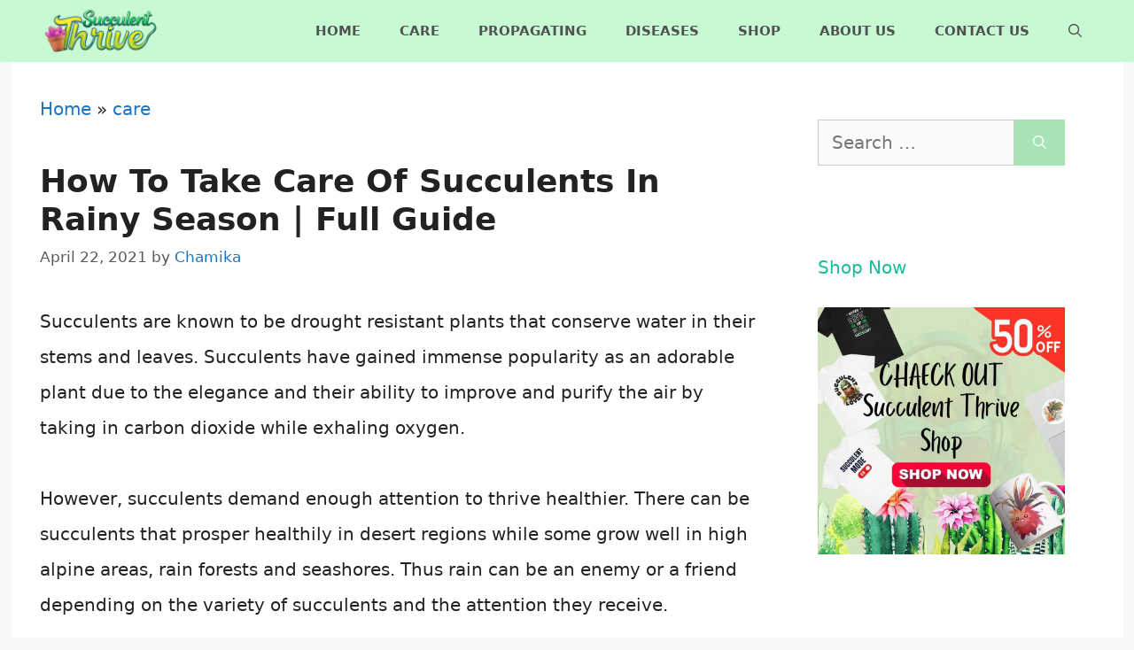

--- FILE ---
content_type: text/html; charset=UTF-8
request_url: https://succulentthrive.com/care/how-to-take-care-of-succulents-in-rainy-season-full-guide/
body_size: 25767
content:
<!DOCTYPE html><html lang="en-US" prefix="og: https://ogp.me/ns#"><head><meta charset="UTF-8"/>
<script>var __ezHttpConsent={setByCat:function(src,tagType,attributes,category,force,customSetScriptFn=null){var setScript=function(){if(force||window.ezTcfConsent[category]){if(typeof customSetScriptFn==='function'){customSetScriptFn();}else{var scriptElement=document.createElement(tagType);scriptElement.src=src;attributes.forEach(function(attr){for(var key in attr){if(attr.hasOwnProperty(key)){scriptElement.setAttribute(key,attr[key]);}}});var firstScript=document.getElementsByTagName(tagType)[0];firstScript.parentNode.insertBefore(scriptElement,firstScript);}}};if(force||(window.ezTcfConsent&&window.ezTcfConsent.loaded)){setScript();}else if(typeof getEzConsentData==="function"){getEzConsentData().then(function(ezTcfConsent){if(ezTcfConsent&&ezTcfConsent.loaded){setScript();}else{console.error("cannot get ez consent data");force=true;setScript();}});}else{force=true;setScript();console.error("getEzConsentData is not a function");}},};</script>
<script>var ezTcfConsent=window.ezTcfConsent?window.ezTcfConsent:{loaded:false,store_info:false,develop_and_improve_services:false,measure_ad_performance:false,measure_content_performance:false,select_basic_ads:false,create_ad_profile:false,select_personalized_ads:false,create_content_profile:false,select_personalized_content:false,understand_audiences:false,use_limited_data_to_select_content:false,};function getEzConsentData(){return new Promise(function(resolve){document.addEventListener("ezConsentEvent",function(event){var ezTcfConsent=event.detail.ezTcfConsent;resolve(ezTcfConsent);});});}</script>
<script>if(typeof _setEzCookies!=='function'){function _setEzCookies(ezConsentData){var cookies=window.ezCookieQueue;for(var i=0;i<cookies.length;i++){var cookie=cookies[i];if(ezConsentData&&ezConsentData.loaded&&ezConsentData[cookie.tcfCategory]){document.cookie=cookie.name+"="+cookie.value;}}}}
window.ezCookieQueue=window.ezCookieQueue||[];if(typeof addEzCookies!=='function'){function addEzCookies(arr){window.ezCookieQueue=[...window.ezCookieQueue,...arr];}}
addEzCookies([{name:"ezoab_253370",value:"mod101; Path=/; Domain=succulentthrive.com; Max-Age=7200",tcfCategory:"store_info",isEzoic:"true",},{name:"ezosuibasgeneris-1",value:"26ca3f82-1074-41c5-7ca7-6625cfbb3e4f; Path=/; Domain=succulentthrive.com; Expires=Tue, 19 Jan 2027 13:10:06 UTC; Secure; SameSite=None",tcfCategory:"understand_audiences",isEzoic:"true",}]);if(window.ezTcfConsent&&window.ezTcfConsent.loaded){_setEzCookies(window.ezTcfConsent);}else if(typeof getEzConsentData==="function"){getEzConsentData().then(function(ezTcfConsent){if(ezTcfConsent&&ezTcfConsent.loaded){_setEzCookies(window.ezTcfConsent);}else{console.error("cannot get ez consent data");_setEzCookies(window.ezTcfConsent);}});}else{console.error("getEzConsentData is not a function");_setEzCookies(window.ezTcfConsent);}</script><script type="text/javascript" data-ezscrex='false' data-cfasync='false'>window._ezaq = Object.assign({"edge_cache_status":12,"edge_response_time":797,"url":"https://succulentthrive.com/care/how-to-take-care-of-succulents-in-rainy-season-full-guide/"}, typeof window._ezaq !== "undefined" ? window._ezaq : {});</script><script type="text/javascript" data-ezscrex='false' data-cfasync='false'>window._ezaq = Object.assign({"ab_test_id":"mod101"}, typeof window._ezaq !== "undefined" ? window._ezaq : {});window.__ez=window.__ez||{};window.__ez.tf={};</script><script type="text/javascript" data-ezscrex='false' data-cfasync='false'>window.ezDisableAds = true;</script>
<script data-ezscrex='false' data-cfasync='false' data-pagespeed-no-defer>var __ez=__ez||{};__ez.stms=Date.now();__ez.evt={};__ez.script={};__ez.ck=__ez.ck||{};__ez.template={};__ez.template.isOrig=true;window.__ezScriptHost="//www.ezojs.com";__ez.queue=__ez.queue||function(){var e=0,i=0,t=[],n=!1,o=[],r=[],s=!0,a=function(e,i,n,o,r,s,a){var l=arguments.length>7&&void 0!==arguments[7]?arguments[7]:window,d=this;this.name=e,this.funcName=i,this.parameters=null===n?null:w(n)?n:[n],this.isBlock=o,this.blockedBy=r,this.deleteWhenComplete=s,this.isError=!1,this.isComplete=!1,this.isInitialized=!1,this.proceedIfError=a,this.fWindow=l,this.isTimeDelay=!1,this.process=function(){f("... func = "+e),d.isInitialized=!0,d.isComplete=!0,f("... func.apply: "+e);var i=d.funcName.split("."),n=null,o=this.fWindow||window;i.length>3||(n=3===i.length?o[i[0]][i[1]][i[2]]:2===i.length?o[i[0]][i[1]]:o[d.funcName]),null!=n&&n.apply(null,this.parameters),!0===d.deleteWhenComplete&&delete t[e],!0===d.isBlock&&(f("----- F'D: "+d.name),m())}},l=function(e,i,t,n,o,r,s){var a=arguments.length>7&&void 0!==arguments[7]?arguments[7]:window,l=this;this.name=e,this.path=i,this.async=o,this.defer=r,this.isBlock=t,this.blockedBy=n,this.isInitialized=!1,this.isError=!1,this.isComplete=!1,this.proceedIfError=s,this.fWindow=a,this.isTimeDelay=!1,this.isPath=function(e){return"/"===e[0]&&"/"!==e[1]},this.getSrc=function(e){return void 0!==window.__ezScriptHost&&this.isPath(e)&&"banger.js"!==this.name?window.__ezScriptHost+e:e},this.process=function(){l.isInitialized=!0,f("... file = "+e);var i=this.fWindow?this.fWindow.document:document,t=i.createElement("script");t.src=this.getSrc(this.path),!0===o?t.async=!0:!0===r&&(t.defer=!0),t.onerror=function(){var e={url:window.location.href,name:l.name,path:l.path,user_agent:window.navigator.userAgent};"undefined"!=typeof _ezaq&&(e.pageview_id=_ezaq.page_view_id);var i=encodeURIComponent(JSON.stringify(e)),t=new XMLHttpRequest;t.open("GET","//g.ezoic.net/ezqlog?d="+i,!0),t.send(),f("----- ERR'D: "+l.name),l.isError=!0,!0===l.isBlock&&m()},t.onreadystatechange=t.onload=function(){var e=t.readyState;f("----- F'D: "+l.name),e&&!/loaded|complete/.test(e)||(l.isComplete=!0,!0===l.isBlock&&m())},i.getElementsByTagName("head")[0].appendChild(t)}},d=function(e,i){this.name=e,this.path="",this.async=!1,this.defer=!1,this.isBlock=!1,this.blockedBy=[],this.isInitialized=!0,this.isError=!1,this.isComplete=i,this.proceedIfError=!1,this.isTimeDelay=!1,this.process=function(){}};function c(e,i,n,s,a,d,c,u,f){var m=new l(e,i,n,s,a,d,c,f);!0===u?o[e]=m:r[e]=m,t[e]=m,h(m)}function h(e){!0!==u(e)&&0!=s&&e.process()}function u(e){if(!0===e.isTimeDelay&&!1===n)return f(e.name+" blocked = TIME DELAY!"),!0;if(w(e.blockedBy))for(var i=0;i<e.blockedBy.length;i++){var o=e.blockedBy[i];if(!1===t.hasOwnProperty(o))return f(e.name+" blocked = "+o),!0;if(!0===e.proceedIfError&&!0===t[o].isError)return!1;if(!1===t[o].isComplete)return f(e.name+" blocked = "+o),!0}return!1}function f(e){var i=window.location.href,t=new RegExp("[?&]ezq=([^&#]*)","i").exec(i);"1"===(t?t[1]:null)&&console.debug(e)}function m(){++e>200||(f("let's go"),p(o),p(r))}function p(e){for(var i in e)if(!1!==e.hasOwnProperty(i)){var t=e[i];!0===t.isComplete||u(t)||!0===t.isInitialized||!0===t.isError?!0===t.isError?f(t.name+": error"):!0===t.isComplete?f(t.name+": complete already"):!0===t.isInitialized&&f(t.name+": initialized already"):t.process()}}function w(e){return"[object Array]"==Object.prototype.toString.call(e)}return window.addEventListener("load",(function(){setTimeout((function(){n=!0,f("TDELAY -----"),m()}),5e3)}),!1),{addFile:c,addFileOnce:function(e,i,n,o,r,s,a,l,d){t[e]||c(e,i,n,o,r,s,a,l,d)},addDelayFile:function(e,i){var n=new l(e,i,!1,[],!1,!1,!0);n.isTimeDelay=!0,f(e+" ...  FILE! TDELAY"),r[e]=n,t[e]=n,h(n)},addFunc:function(e,n,s,l,d,c,u,f,m,p){!0===c&&(e=e+"_"+i++);var w=new a(e,n,s,l,d,u,f,p);!0===m?o[e]=w:r[e]=w,t[e]=w,h(w)},addDelayFunc:function(e,i,n){var o=new a(e,i,n,!1,[],!0,!0);o.isTimeDelay=!0,f(e+" ...  FUNCTION! TDELAY"),r[e]=o,t[e]=o,h(o)},items:t,processAll:m,setallowLoad:function(e){s=e},markLoaded:function(e){if(e&&0!==e.length){if(e in t){var i=t[e];!0===i.isComplete?f(i.name+" "+e+": error loaded duplicate"):(i.isComplete=!0,i.isInitialized=!0)}else t[e]=new d(e,!0);f("markLoaded dummyfile: "+t[e].name)}},logWhatsBlocked:function(){for(var e in t)!1!==t.hasOwnProperty(e)&&u(t[e])}}}();__ez.evt.add=function(e,t,n){e.addEventListener?e.addEventListener(t,n,!1):e.attachEvent?e.attachEvent("on"+t,n):e["on"+t]=n()},__ez.evt.remove=function(e,t,n){e.removeEventListener?e.removeEventListener(t,n,!1):e.detachEvent?e.detachEvent("on"+t,n):delete e["on"+t]};__ez.script.add=function(e){var t=document.createElement("script");t.src=e,t.async=!0,t.type="text/javascript",document.getElementsByTagName("head")[0].appendChild(t)};__ez.dot=__ez.dot||{};__ez.queue.addFileOnce('/detroitchicago/boise.js', '/detroitchicago/boise.js?gcb=195-0&cb=5', true, [], true, false, true, false);__ez.queue.addFileOnce('/parsonsmaize/abilene.js', '/parsonsmaize/abilene.js?gcb=195-0&cb=e80eca0cdb', true, [], true, false, true, false);__ez.queue.addFileOnce('/parsonsmaize/mulvane.js', '/parsonsmaize/mulvane.js?gcb=195-0&cb=e75e48eec0', true, ['/parsonsmaize/abilene.js'], true, false, true, false);__ez.queue.addFileOnce('/detroitchicago/birmingham.js', '/detroitchicago/birmingham.js?gcb=195-0&cb=539c47377c', true, ['/parsonsmaize/abilene.js'], true, false, true, false);</script>
<script data-ezscrex="false" type="text/javascript" data-cfasync="false">window._ezaq = Object.assign({"ad_cache_level":0,"adpicker_placement_cnt":0,"ai_placeholder_cache_level":0,"ai_placeholder_placement_cnt":-1,"article_category":"care","author":"Chamika","domain":"succulentthrive.com","domain_id":253370,"ezcache_level":1,"ezcache_skip_code":0,"has_bad_image":0,"has_bad_words":0,"is_sitespeed":0,"lt_cache_level":0,"publish_date":"2021-04-22","response_size":111356,"response_size_orig":105547,"response_time_orig":673,"template_id":120,"url":"https://succulentthrive.com/care/how-to-take-care-of-succulents-in-rainy-season-full-guide/","word_count":0,"worst_bad_word_level":0}, typeof window._ezaq !== "undefined" ? window._ezaq : {});__ez.queue.markLoaded('ezaqBaseReady');</script>
<script type='text/javascript' data-ezscrex='false' data-cfasync='false'>
window.ezAnalyticsStatic = true;

function analyticsAddScript(script) {
	var ezDynamic = document.createElement('script');
	ezDynamic.type = 'text/javascript';
	ezDynamic.innerHTML = script;
	document.head.appendChild(ezDynamic);
}
function getCookiesWithPrefix() {
    var allCookies = document.cookie.split(';');
    var cookiesWithPrefix = {};

    for (var i = 0; i < allCookies.length; i++) {
        var cookie = allCookies[i].trim();

        for (var j = 0; j < arguments.length; j++) {
            var prefix = arguments[j];
            if (cookie.indexOf(prefix) === 0) {
                var cookieParts = cookie.split('=');
                var cookieName = cookieParts[0];
                var cookieValue = cookieParts.slice(1).join('=');
                cookiesWithPrefix[cookieName] = decodeURIComponent(cookieValue);
                break; // Once matched, no need to check other prefixes
            }
        }
    }

    return cookiesWithPrefix;
}
function productAnalytics() {
	var d = {"pr":[6],"omd5":"31b7ede7496d0d6c13427d2356a4358f","nar":"risk score"};
	d.u = _ezaq.url;
	d.p = _ezaq.page_view_id;
	d.v = _ezaq.visit_uuid;
	d.ab = _ezaq.ab_test_id;
	d.e = JSON.stringify(_ezaq);
	d.ref = document.referrer;
	d.c = getCookiesWithPrefix('active_template', 'ez', 'lp_');
	if(typeof ez_utmParams !== 'undefined') {
		d.utm = ez_utmParams;
	}

	var dataText = JSON.stringify(d);
	var xhr = new XMLHttpRequest();
	xhr.open('POST','/ezais/analytics?cb=1', true);
	xhr.onload = function () {
		if (xhr.status!=200) {
            return;
		}

        if(document.readyState !== 'loading') {
            analyticsAddScript(xhr.response);
            return;
        }

        var eventFunc = function() {
            if(document.readyState === 'loading') {
                return;
            }
            document.removeEventListener('readystatechange', eventFunc, false);
            analyticsAddScript(xhr.response);
        };

        document.addEventListener('readystatechange', eventFunc, false);
	};
	xhr.setRequestHeader('Content-Type','text/plain');
	xhr.send(dataText);
}
__ez.queue.addFunc("productAnalytics", "productAnalytics", null, true, ['ezaqBaseReady'], false, false, false, true);
</script><base href="https://succulentthrive.com/care/how-to-take-care-of-succulents-in-rainy-season-full-guide/"/>
	
	<meta name="viewport" content="width=device-width, initial-scale=1"/>
<!-- Search Engine Optimization by Rank Math - https://rankmath.com/ -->
<title>How To Take Care Of Succulents In Rainy Season | Full Guide | Succulent Thrive</title>
<meta name="description" content="Succulents are known to be drought resistant plants that conserve water in their stems and leaves. Succulents have gained immense popularity as an adorable"/>
<meta name="robots" content="follow, index, max-snippet:-1, max-video-preview:-1, max-image-preview:large"/>
<link rel="canonical" href="https://succulentthrive.com/care/how-to-take-care-of-succulents-in-rainy-season-full-guide/"/>
<meta property="og:locale" content="en_US"/>
<meta property="og:type" content="article"/>
<meta property="og:title" content="How To Take Care Of Succulents In Rainy Season | Full Guide | Succulent Thrive"/>
<meta property="og:description" content="Succulents are known to be drought resistant plants that conserve water in their stems and leaves. Succulents have gained immense popularity as an adorable"/>
<meta property="og:url" content="https://succulentthrive.com/care/how-to-take-care-of-succulents-in-rainy-season-full-guide/"/>
<meta property="og:site_name" content="Succulent Thrive"/>
<meta property="article:section" content="care"/>
<meta property="og:image" content="https://succulentthrive.com/wp-content/uploads/2021/04/How-To-Take-Care-Of-Succulents-In-Rainy-Season-_-Full-Guide.jpg"/>
<meta property="og:image:secure_url" content="https://succulentthrive.com/wp-content/uploads/2021/04/How-To-Take-Care-Of-Succulents-In-Rainy-Season-_-Full-Guide.jpg"/>
<meta property="og:image:width" content="900"/>
<meta property="og:image:height" content="400"/>
<meta property="og:image:alt" content="How To Take Care Of Succulents In Rainy Season _ Full Guide"/>
<meta property="og:image:type" content="image/jpeg"/>
<meta property="article:published_time" content="2021-04-22T17:54:21+00:00"/>
<meta name="twitter:card" content="summary_large_image"/>
<meta name="twitter:title" content="How To Take Care Of Succulents In Rainy Season | Full Guide | Succulent Thrive"/>
<meta name="twitter:description" content="Succulents are known to be drought resistant plants that conserve water in their stems and leaves. Succulents have gained immense popularity as an adorable"/>
<meta name="twitter:image" content="https://succulentthrive.com/wp-content/uploads/2021/04/How-To-Take-Care-Of-Succulents-In-Rainy-Season-_-Full-Guide.jpg"/>
<meta name="twitter:label1" content="Written by"/>
<meta name="twitter:data1" content="Chamika"/>
<meta name="twitter:label2" content="Time to read"/>
<meta name="twitter:data2" content="9 minutes"/>
<script type="application/ld+json" class="rank-math-schema">{"@context":"https://schema.org","@graph":[{"@type":["Person","Organization"],"@id":"https://succulentthrive.com/#person","name":"Emma","logo":{"@type":"ImageObject","@id":"https://succulentthrive.com/#logo","url":"https://succulentthrive.com/wp-content/uploads/2021/02/logo.jpg","contentUrl":"https://succulentthrive.com/wp-content/uploads/2021/02/logo.jpg","caption":"Emma","inLanguage":"en-US","width":"654","height":"208"},"image":{"@type":"ImageObject","@id":"https://succulentthrive.com/#logo","url":"https://succulentthrive.com/wp-content/uploads/2021/02/logo.jpg","contentUrl":"https://succulentthrive.com/wp-content/uploads/2021/02/logo.jpg","caption":"Emma","inLanguage":"en-US","width":"654","height":"208"}},{"@type":"WebSite","@id":"https://succulentthrive.com/#website","url":"https://succulentthrive.com","name":"Emma","publisher":{"@id":"https://succulentthrive.com/#person"},"inLanguage":"en-US"},{"@type":"ImageObject","@id":"https://succulentthrive.com/wp-content/uploads/2021/04/How-To-Take-Care-Of-Succulents-In-Rainy-Season-_-Full-Guide.jpg","url":"https://succulentthrive.com/wp-content/uploads/2021/04/How-To-Take-Care-Of-Succulents-In-Rainy-Season-_-Full-Guide.jpg","width":"900","height":"400","caption":"How To Take Care Of Succulents In Rainy Season _ Full Guide","inLanguage":"en-US"},{"@type":"BreadcrumbList","@id":"https://succulentthrive.com/care/how-to-take-care-of-succulents-in-rainy-season-full-guide/#breadcrumb","itemListElement":[{"@type":"ListItem","position":"1","item":{"@id":"https://succulentthrive.com","name":"Home"}},{"@type":"ListItem","position":"2","item":{"@id":"https://succulentthrive.com/category/care/","name":"care"}},{"@type":"ListItem","position":"3","item":{"@id":"https://succulentthrive.com/care/how-to-take-care-of-succulents-in-rainy-season-full-guide/","name":"How To Take Care Of Succulents In Rainy Season | Full Guide"}}]},{"@type":"WebPage","@id":"https://succulentthrive.com/care/how-to-take-care-of-succulents-in-rainy-season-full-guide/#webpage","url":"https://succulentthrive.com/care/how-to-take-care-of-succulents-in-rainy-season-full-guide/","name":"How To Take Care Of Succulents In Rainy Season | Full Guide | Succulent Thrive","datePublished":"2021-04-22T17:54:21+00:00","dateModified":"2021-04-22T17:54:21+00:00","isPartOf":{"@id":"https://succulentthrive.com/#website"},"primaryImageOfPage":{"@id":"https://succulentthrive.com/wp-content/uploads/2021/04/How-To-Take-Care-Of-Succulents-In-Rainy-Season-_-Full-Guide.jpg"},"inLanguage":"en-US","breadcrumb":{"@id":"https://succulentthrive.com/care/how-to-take-care-of-succulents-in-rainy-season-full-guide/#breadcrumb"}},{"@type":"Person","@id":"https://succulentthrive.com/author/admin/","name":"Chamika","url":"https://succulentthrive.com/author/admin/","image":{"@type":"ImageObject","@id":"https://secure.gravatar.com/avatar/34986fbab1a6549e5b3d5e48d9eab2cf26a3fbe9bbf7ebd421dd69a1edf88c61?s=96&amp;d=mm&amp;r=g","url":"https://secure.gravatar.com/avatar/34986fbab1a6549e5b3d5e48d9eab2cf26a3fbe9bbf7ebd421dd69a1edf88c61?s=96&amp;d=mm&amp;r=g","caption":"Chamika","inLanguage":"en-US"},"sameAs":["https://succulentthrive.com"]},{"@type":"BlogPosting","headline":"How To Take Care Of Succulents In Rainy Season | Full Guide | Succulent Thrive","datePublished":"2021-04-22T17:54:21+00:00","dateModified":"2021-04-22T17:54:21+00:00","articleSection":"care","author":{"@id":"https://succulentthrive.com/author/admin/","name":"Chamika"},"publisher":{"@id":"https://succulentthrive.com/#person"},"description":"Succulents are known to be drought resistant plants that conserve water in their stems and leaves. Succulents have gained immense popularity as an adorable","name":"How To Take Care Of Succulents In Rainy Season | Full Guide | Succulent Thrive","@id":"https://succulentthrive.com/care/how-to-take-care-of-succulents-in-rainy-season-full-guide/#richSnippet","isPartOf":{"@id":"https://succulentthrive.com/care/how-to-take-care-of-succulents-in-rainy-season-full-guide/#webpage"},"image":{"@id":"https://succulentthrive.com/wp-content/uploads/2021/04/How-To-Take-Care-Of-Succulents-In-Rainy-Season-_-Full-Guide.jpg"},"inLanguage":"en-US","mainEntityOfPage":{"@id":"https://succulentthrive.com/care/how-to-take-care-of-succulents-in-rainy-season-full-guide/#webpage"}}]}</script>
<!-- /Rank Math WordPress SEO plugin -->

<link rel="alternate" title="oEmbed (JSON)" type="application/json+oembed" href="https://succulentthrive.com/wp-json/oembed/1.0/embed?url=https%3A%2F%2Fsucculentthrive.com%2Fcare%2Fhow-to-take-care-of-succulents-in-rainy-season-full-guide%2F"/>
<link rel="alternate" title="oEmbed (XML)" type="text/xml+oembed" href="https://succulentthrive.com/wp-json/oembed/1.0/embed?url=https%3A%2F%2Fsucculentthrive.com%2Fcare%2Fhow-to-take-care-of-succulents-in-rainy-season-full-guide%2F&amp;format=xml"/>
<style id="wp-img-auto-sizes-contain-inline-css">
img:is([sizes=auto i],[sizes^="auto," i]){contain-intrinsic-size:3000px 1500px}
/*# sourceURL=wp-img-auto-sizes-contain-inline-css */
</style>

<link rel="stylesheet" id="wp-block-library-css" href="//succulentthrive.com/wp-includes/css/dist/block-library/style.min.css?ver=6.9" media="all"/>
<style id="global-styles-inline-css">
:root{--wp--preset--aspect-ratio--square: 1;--wp--preset--aspect-ratio--4-3: 4/3;--wp--preset--aspect-ratio--3-4: 3/4;--wp--preset--aspect-ratio--3-2: 3/2;--wp--preset--aspect-ratio--2-3: 2/3;--wp--preset--aspect-ratio--16-9: 16/9;--wp--preset--aspect-ratio--9-16: 9/16;--wp--preset--color--black: #000000;--wp--preset--color--cyan-bluish-gray: #abb8c3;--wp--preset--color--white: #ffffff;--wp--preset--color--pale-pink: #f78da7;--wp--preset--color--vivid-red: #cf2e2e;--wp--preset--color--luminous-vivid-orange: #ff6900;--wp--preset--color--luminous-vivid-amber: #fcb900;--wp--preset--color--light-green-cyan: #7bdcb5;--wp--preset--color--vivid-green-cyan: #00d084;--wp--preset--color--pale-cyan-blue: #8ed1fc;--wp--preset--color--vivid-cyan-blue: #0693e3;--wp--preset--color--vivid-purple: #9b51e0;--wp--preset--color--contrast: var(--contrast);--wp--preset--color--contrast-2: var(--contrast-2);--wp--preset--color--contrast-3: var(--contrast-3);--wp--preset--color--base: var(--base);--wp--preset--color--base-2: var(--base-2);--wp--preset--color--base-3: var(--base-3);--wp--preset--color--accent: var(--accent);--wp--preset--color--global-color-9: var(--global-color-9);--wp--preset--gradient--vivid-cyan-blue-to-vivid-purple: linear-gradient(135deg,rgb(6,147,227) 0%,rgb(155,81,224) 100%);--wp--preset--gradient--light-green-cyan-to-vivid-green-cyan: linear-gradient(135deg,rgb(122,220,180) 0%,rgb(0,208,130) 100%);--wp--preset--gradient--luminous-vivid-amber-to-luminous-vivid-orange: linear-gradient(135deg,rgb(252,185,0) 0%,rgb(255,105,0) 100%);--wp--preset--gradient--luminous-vivid-orange-to-vivid-red: linear-gradient(135deg,rgb(255,105,0) 0%,rgb(207,46,46) 100%);--wp--preset--gradient--very-light-gray-to-cyan-bluish-gray: linear-gradient(135deg,rgb(238,238,238) 0%,rgb(169,184,195) 100%);--wp--preset--gradient--cool-to-warm-spectrum: linear-gradient(135deg,rgb(74,234,220) 0%,rgb(151,120,209) 20%,rgb(207,42,186) 40%,rgb(238,44,130) 60%,rgb(251,105,98) 80%,rgb(254,248,76) 100%);--wp--preset--gradient--blush-light-purple: linear-gradient(135deg,rgb(255,206,236) 0%,rgb(152,150,240) 100%);--wp--preset--gradient--blush-bordeaux: linear-gradient(135deg,rgb(254,205,165) 0%,rgb(254,45,45) 50%,rgb(107,0,62) 100%);--wp--preset--gradient--luminous-dusk: linear-gradient(135deg,rgb(255,203,112) 0%,rgb(199,81,192) 50%,rgb(65,88,208) 100%);--wp--preset--gradient--pale-ocean: linear-gradient(135deg,rgb(255,245,203) 0%,rgb(182,227,212) 50%,rgb(51,167,181) 100%);--wp--preset--gradient--electric-grass: linear-gradient(135deg,rgb(202,248,128) 0%,rgb(113,206,126) 100%);--wp--preset--gradient--midnight: linear-gradient(135deg,rgb(2,3,129) 0%,rgb(40,116,252) 100%);--wp--preset--font-size--small: 13px;--wp--preset--font-size--medium: 20px;--wp--preset--font-size--large: 36px;--wp--preset--font-size--x-large: 42px;--wp--preset--spacing--20: 0.44rem;--wp--preset--spacing--30: 0.67rem;--wp--preset--spacing--40: 1rem;--wp--preset--spacing--50: 1.5rem;--wp--preset--spacing--60: 2.25rem;--wp--preset--spacing--70: 3.38rem;--wp--preset--spacing--80: 5.06rem;--wp--preset--shadow--natural: 6px 6px 9px rgba(0, 0, 0, 0.2);--wp--preset--shadow--deep: 12px 12px 50px rgba(0, 0, 0, 0.4);--wp--preset--shadow--sharp: 6px 6px 0px rgba(0, 0, 0, 0.2);--wp--preset--shadow--outlined: 6px 6px 0px -3px rgb(255, 255, 255), 6px 6px rgb(0, 0, 0);--wp--preset--shadow--crisp: 6px 6px 0px rgb(0, 0, 0);}:where(.is-layout-flex){gap: 0.5em;}:where(.is-layout-grid){gap: 0.5em;}body .is-layout-flex{display: flex;}.is-layout-flex{flex-wrap: wrap;align-items: center;}.is-layout-flex > :is(*, div){margin: 0;}body .is-layout-grid{display: grid;}.is-layout-grid > :is(*, div){margin: 0;}:where(.wp-block-columns.is-layout-flex){gap: 2em;}:where(.wp-block-columns.is-layout-grid){gap: 2em;}:where(.wp-block-post-template.is-layout-flex){gap: 1.25em;}:where(.wp-block-post-template.is-layout-grid){gap: 1.25em;}.has-black-color{color: var(--wp--preset--color--black) !important;}.has-cyan-bluish-gray-color{color: var(--wp--preset--color--cyan-bluish-gray) !important;}.has-white-color{color: var(--wp--preset--color--white) !important;}.has-pale-pink-color{color: var(--wp--preset--color--pale-pink) !important;}.has-vivid-red-color{color: var(--wp--preset--color--vivid-red) !important;}.has-luminous-vivid-orange-color{color: var(--wp--preset--color--luminous-vivid-orange) !important;}.has-luminous-vivid-amber-color{color: var(--wp--preset--color--luminous-vivid-amber) !important;}.has-light-green-cyan-color{color: var(--wp--preset--color--light-green-cyan) !important;}.has-vivid-green-cyan-color{color: var(--wp--preset--color--vivid-green-cyan) !important;}.has-pale-cyan-blue-color{color: var(--wp--preset--color--pale-cyan-blue) !important;}.has-vivid-cyan-blue-color{color: var(--wp--preset--color--vivid-cyan-blue) !important;}.has-vivid-purple-color{color: var(--wp--preset--color--vivid-purple) !important;}.has-black-background-color{background-color: var(--wp--preset--color--black) !important;}.has-cyan-bluish-gray-background-color{background-color: var(--wp--preset--color--cyan-bluish-gray) !important;}.has-white-background-color{background-color: var(--wp--preset--color--white) !important;}.has-pale-pink-background-color{background-color: var(--wp--preset--color--pale-pink) !important;}.has-vivid-red-background-color{background-color: var(--wp--preset--color--vivid-red) !important;}.has-luminous-vivid-orange-background-color{background-color: var(--wp--preset--color--luminous-vivid-orange) !important;}.has-luminous-vivid-amber-background-color{background-color: var(--wp--preset--color--luminous-vivid-amber) !important;}.has-light-green-cyan-background-color{background-color: var(--wp--preset--color--light-green-cyan) !important;}.has-vivid-green-cyan-background-color{background-color: var(--wp--preset--color--vivid-green-cyan) !important;}.has-pale-cyan-blue-background-color{background-color: var(--wp--preset--color--pale-cyan-blue) !important;}.has-vivid-cyan-blue-background-color{background-color: var(--wp--preset--color--vivid-cyan-blue) !important;}.has-vivid-purple-background-color{background-color: var(--wp--preset--color--vivid-purple) !important;}.has-black-border-color{border-color: var(--wp--preset--color--black) !important;}.has-cyan-bluish-gray-border-color{border-color: var(--wp--preset--color--cyan-bluish-gray) !important;}.has-white-border-color{border-color: var(--wp--preset--color--white) !important;}.has-pale-pink-border-color{border-color: var(--wp--preset--color--pale-pink) !important;}.has-vivid-red-border-color{border-color: var(--wp--preset--color--vivid-red) !important;}.has-luminous-vivid-orange-border-color{border-color: var(--wp--preset--color--luminous-vivid-orange) !important;}.has-luminous-vivid-amber-border-color{border-color: var(--wp--preset--color--luminous-vivid-amber) !important;}.has-light-green-cyan-border-color{border-color: var(--wp--preset--color--light-green-cyan) !important;}.has-vivid-green-cyan-border-color{border-color: var(--wp--preset--color--vivid-green-cyan) !important;}.has-pale-cyan-blue-border-color{border-color: var(--wp--preset--color--pale-cyan-blue) !important;}.has-vivid-cyan-blue-border-color{border-color: var(--wp--preset--color--vivid-cyan-blue) !important;}.has-vivid-purple-border-color{border-color: var(--wp--preset--color--vivid-purple) !important;}.has-vivid-cyan-blue-to-vivid-purple-gradient-background{background: var(--wp--preset--gradient--vivid-cyan-blue-to-vivid-purple) !important;}.has-light-green-cyan-to-vivid-green-cyan-gradient-background{background: var(--wp--preset--gradient--light-green-cyan-to-vivid-green-cyan) !important;}.has-luminous-vivid-amber-to-luminous-vivid-orange-gradient-background{background: var(--wp--preset--gradient--luminous-vivid-amber-to-luminous-vivid-orange) !important;}.has-luminous-vivid-orange-to-vivid-red-gradient-background{background: var(--wp--preset--gradient--luminous-vivid-orange-to-vivid-red) !important;}.has-very-light-gray-to-cyan-bluish-gray-gradient-background{background: var(--wp--preset--gradient--very-light-gray-to-cyan-bluish-gray) !important;}.has-cool-to-warm-spectrum-gradient-background{background: var(--wp--preset--gradient--cool-to-warm-spectrum) !important;}.has-blush-light-purple-gradient-background{background: var(--wp--preset--gradient--blush-light-purple) !important;}.has-blush-bordeaux-gradient-background{background: var(--wp--preset--gradient--blush-bordeaux) !important;}.has-luminous-dusk-gradient-background{background: var(--wp--preset--gradient--luminous-dusk) !important;}.has-pale-ocean-gradient-background{background: var(--wp--preset--gradient--pale-ocean) !important;}.has-electric-grass-gradient-background{background: var(--wp--preset--gradient--electric-grass) !important;}.has-midnight-gradient-background{background: var(--wp--preset--gradient--midnight) !important;}.has-small-font-size{font-size: var(--wp--preset--font-size--small) !important;}.has-medium-font-size{font-size: var(--wp--preset--font-size--medium) !important;}.has-large-font-size{font-size: var(--wp--preset--font-size--large) !important;}.has-x-large-font-size{font-size: var(--wp--preset--font-size--x-large) !important;}
/*# sourceURL=global-styles-inline-css */
</style>

<style id="classic-theme-styles-inline-css">
/*! This file is auto-generated */
.wp-block-button__link{color:#fff;background-color:#32373c;border-radius:9999px;box-shadow:none;text-decoration:none;padding:calc(.667em + 2px) calc(1.333em + 2px);font-size:1.125em}.wp-block-file__button{background:#32373c;color:#fff;text-decoration:none}
/*# sourceURL=/wp-includes/css/classic-themes.min.css */
</style>
<link rel="stylesheet" id="toc-screen-css" href="//succulentthrive.com/wp-content/plugins/table-of-contents-plus/screen.min.css?ver=2411.1" media="all"/>
<style id="toc-screen-inline-css">
div#toc_container ul li {font-size: 80%;}
/*# sourceURL=toc-screen-inline-css */
</style>
<link rel="stylesheet" id="wp-show-posts-css" href="//succulentthrive.com/wp-content/plugins/wp-show-posts/css/wp-show-posts-min.css?ver=1.1.6" media="all"/>
<link rel="stylesheet" id="generate-style-css" href="//succulentthrive.com/wp-content/themes/generatepress/assets/css/main.min.css?ver=3.6.1" media="all"/>
<style id="generate-style-inline-css">
body{background-color:#f7f8f9;color:#222222;}a{color:#1e73be;}a:hover, a:focus, a:active{color:#3498db;}.grid-container{max-width:1255px;}.wp-block-group__inner-container{max-width:1255px;margin-left:auto;margin-right:auto;}.site-header .header-image{width:140px;}.generate-back-to-top{font-size:20px;border-radius:3px;position:fixed;bottom:30px;right:30px;line-height:40px;width:40px;text-align:center;z-index:10;transition:opacity 300ms ease-in-out;opacity:0.1;transform:translateY(1000px);}.generate-back-to-top__show{opacity:1;transform:translateY(0);}.navigation-search{position:absolute;left:-99999px;pointer-events:none;visibility:hidden;z-index:20;width:100%;top:0;transition:opacity 100ms ease-in-out;opacity:0;}.navigation-search.nav-search-active{left:0;right:0;pointer-events:auto;visibility:visible;opacity:1;}.navigation-search input[type="search"]{outline:0;border:0;vertical-align:bottom;line-height:1;opacity:0.9;width:100%;z-index:20;border-radius:0;-webkit-appearance:none;height:60px;}.navigation-search input::-ms-clear{display:none;width:0;height:0;}.navigation-search input::-ms-reveal{display:none;width:0;height:0;}.navigation-search input::-webkit-search-decoration, .navigation-search input::-webkit-search-cancel-button, .navigation-search input::-webkit-search-results-button, .navigation-search input::-webkit-search-results-decoration{display:none;}.gen-sidebar-nav .navigation-search{top:auto;bottom:0;}:root{--contrast:#222222;--contrast-2:#575760;--contrast-3:#b2b2be;--base:#f0f0f0;--base-2:#f7f8f9;--base-3:#ffffff;--accent:#1e73be;--global-color-9:rgba(140,219,157,0.76);}:root .has-contrast-color{color:var(--contrast);}:root .has-contrast-background-color{background-color:var(--contrast);}:root .has-contrast-2-color{color:var(--contrast-2);}:root .has-contrast-2-background-color{background-color:var(--contrast-2);}:root .has-contrast-3-color{color:var(--contrast-3);}:root .has-contrast-3-background-color{background-color:var(--contrast-3);}:root .has-base-color{color:var(--base);}:root .has-base-background-color{background-color:var(--base);}:root .has-base-2-color{color:var(--base-2);}:root .has-base-2-background-color{background-color:var(--base-2);}:root .has-base-3-color{color:var(--base-3);}:root .has-base-3-background-color{background-color:var(--base-3);}:root .has-accent-color{color:var(--accent);}:root .has-accent-background-color{background-color:var(--accent);}:root .has-global-color-9-color{color:var(--global-color-9);}:root .has-global-color-9-background-color{background-color:var(--global-color-9);}body, button, input, select, textarea{font-family:-apple-system, system-ui, BlinkMacSystemFont, "Segoe UI", Helvetica, Arial, sans-serif, "Apple Color Emoji", "Segoe UI Emoji", "Segoe UI Symbol";font-size:20px;}body{line-height:2;}p{margin-bottom:2em;}.entry-content > [class*="wp-block-"]:not(:last-child):not(.wp-block-heading){margin-bottom:2em;}.main-title{font-family:-apple-system, system-ui, BlinkMacSystemFont, "Segoe UI", Helvetica, Arial, sans-serif, "Apple Color Emoji", "Segoe UI Emoji", "Segoe UI Symbol";}.main-navigation a, .menu-toggle{font-weight:bold;text-transform:uppercase;}.main-navigation .main-nav ul ul li a{font-size:14px;}.sidebar .widget, .footer-widgets .widget{font-size:17px;}h1{font-family:-apple-system, system-ui, BlinkMacSystemFont, "Segoe UI", Helvetica, Arial, sans-serif, "Apple Color Emoji", "Segoe UI Emoji", "Segoe UI Symbol";font-weight:600;font-size:36px;}h2{font-weight:500;text-transform:capitalize;font-size:30px;}h3{font-weight:500;text-transform:capitalize;font-size:28px;}h4{text-transform:capitalize;font-size:23px;}h5{text-transform:capitalize;}h6{text-transform:capitalize;}@media (max-width:768px){.main-title{font-size:20px;}h1{font-size:30px;}h2{font-size:27px;}h3{font-size:24px;}h4{font-size:22px;}h5{font-size:19px;}}.top-bar{background-color:var(--global-color-9);color:#ffffff;}.top-bar a{color:#ffffff;}.top-bar a:hover{color:#303030;}.site-header{background-color:rgba(142,221,148,0.71);}.main-title a,.main-title a:hover{color:#515151;}.site-description{color:#757575;}.main-navigation,.main-navigation ul ul{background-color:rgba(184,252,199,0.76);}.main-navigation .main-nav ul li a, .main-navigation .menu-toggle, .main-navigation .menu-bar-items{color:#515151;}.main-navigation .main-nav ul li:not([class*="current-menu-"]):hover > a, .main-navigation .main-nav ul li:not([class*="current-menu-"]):focus > a, .main-navigation .main-nav ul li.sfHover:not([class*="current-menu-"]) > a, .main-navigation .menu-bar-item:hover > a, .main-navigation .menu-bar-item.sfHover > a{color:#0a0100;background-color:rgba(140,219,157,0.76);}button.menu-toggle:hover,button.menu-toggle:focus{color:#515151;}.main-navigation .main-nav ul li[class*="current-menu-"] > a{color:#7a8896;}.navigation-search input[type="search"],.navigation-search input[type="search"]:active, .navigation-search input[type="search"]:focus, .main-navigation .main-nav ul li.search-item.active > a, .main-navigation .menu-bar-items .search-item.active > a{color:#0a0100;background-color:rgba(140,219,157,0.76);opacity:1;}.main-navigation ul ul{background-color:#eaeaea;}.main-navigation .main-nav ul ul li a{color:#515151;}.main-navigation .main-nav ul ul li:not([class*="current-menu-"]):hover > a,.main-navigation .main-nav ul ul li:not([class*="current-menu-"]):focus > a, .main-navigation .main-nav ul ul li.sfHover:not([class*="current-menu-"]) > a{color:#7a8896;background-color:#eaeaea;}.main-navigation .main-nav ul ul li[class*="current-menu-"] > a{color:#7a8896;background-color:#eaeaea;}.separate-containers .inside-article, .separate-containers .comments-area, .separate-containers .page-header, .one-container .container, .separate-containers .paging-navigation, .inside-page-header{background-color:#ffffff;}.entry-title a{color:#222222;}.entry-title a:hover{color:#55555e;}.entry-meta{color:#595959;}h2{color:#1abc9c;}h3{color:#62bcbb;}.sidebar .widget{background-color:#ffffff;}.footer-widgets{background-color:#ffffff;}.footer-widgets .widget-title{color:#000000;}.site-info{color:#ffffff;background-color:rgba(140,219,157,0.76);}.site-info a{color:#ffffff;}.site-info a:hover{color:#d3d3d3;}.footer-bar .widget_nav_menu .current-menu-item a{color:#d3d3d3;}input[type="text"],input[type="email"],input[type="url"],input[type="password"],input[type="search"],input[type="tel"],input[type="number"],textarea,select{color:#666666;background-color:#fafafa;border-color:#cccccc;}input[type="text"]:focus,input[type="email"]:focus,input[type="url"]:focus,input[type="password"]:focus,input[type="search"]:focus,input[type="tel"]:focus,input[type="number"]:focus,textarea:focus,select:focus{color:#666666;background-color:#ffffff;border-color:#bfbfbf;}button,html input[type="button"],input[type="reset"],input[type="submit"],a.button,a.wp-block-button__link:not(.has-background){color:#ffffff;background-color:rgba(140,219,157,0.76);}button:hover,html input[type="button"]:hover,input[type="reset"]:hover,input[type="submit"]:hover,a.button:hover,button:focus,html input[type="button"]:focus,input[type="reset"]:focus,input[type="submit"]:focus,a.button:focus,a.wp-block-button__link:not(.has-background):active,a.wp-block-button__link:not(.has-background):focus,a.wp-block-button__link:not(.has-background):hover{color:#ffffff;background-color:#3f4047;}a.generate-back-to-top{background-color:rgba( 0,0,0,0.4 );color:#ffffff;}a.generate-back-to-top:hover,a.generate-back-to-top:focus{background-color:rgba( 0,0,0,0.6 );color:#ffffff;}:root{--gp-search-modal-bg-color:var(--base-3);--gp-search-modal-text-color:var(--contrast);--gp-search-modal-overlay-bg-color:rgba(0,0,0,0.2);}@media (max-width: 768px){.main-navigation .menu-bar-item:hover > a, .main-navigation .menu-bar-item.sfHover > a{background:none;color:#515151;}}.inside-header{padding:10px 60px 5px 10px;}.nav-below-header .main-navigation .inside-navigation.grid-container, .nav-above-header .main-navigation .inside-navigation.grid-container{padding:0px 38px 0px 12px;}.separate-containers .inside-article, .separate-containers .comments-area, .separate-containers .page-header, .separate-containers .paging-navigation, .one-container .site-content, .inside-page-header{padding:25px 25px 40px 32px;}.site-main .wp-block-group__inner-container{padding:25px 25px 40px 32px;}.separate-containers .paging-navigation{padding-top:20px;padding-bottom:20px;}.entry-content .alignwide, body:not(.no-sidebar) .entry-content .alignfull{margin-left:-32px;width:calc(100% + 57px);max-width:calc(100% + 57px);}.one-container.right-sidebar .site-main,.one-container.both-right .site-main{margin-right:25px;}.one-container.left-sidebar .site-main,.one-container.both-left .site-main{margin-left:32px;}.one-container.both-sidebars .site-main{margin:0px 25px 0px 32px;}.main-navigation .main-nav ul li a,.menu-toggle,.main-navigation .menu-bar-item > a{padding-left:22px;padding-right:22px;line-height:70px;}.main-navigation .main-nav ul ul li a{padding:10px 22px 10px 22px;}.main-navigation ul ul{width:203px;}.navigation-search input[type="search"]{height:70px;}.rtl .menu-item-has-children .dropdown-menu-toggle{padding-left:22px;}.menu-item-has-children .dropdown-menu-toggle{padding-right:22px;}.rtl .main-navigation .main-nav ul li.menu-item-has-children > a{padding-right:22px;}@media (max-width:768px){.separate-containers .inside-article, .separate-containers .comments-area, .separate-containers .page-header, .separate-containers .paging-navigation, .one-container .site-content, .inside-page-header{padding:30px;}.site-main .wp-block-group__inner-container{padding:30px;}.inside-top-bar{padding-right:30px;padding-left:30px;}.inside-header{padding-top:11px;padding-right:4px;padding-left:26px;}.widget-area .widget{padding-top:30px;padding-right:30px;padding-bottom:30px;padding-left:30px;}.footer-widgets-container{padding-top:30px;padding-right:30px;padding-bottom:30px;padding-left:30px;}.inside-site-info{padding-right:30px;padding-left:30px;}.entry-content .alignwide, body:not(.no-sidebar) .entry-content .alignfull{margin-left:-30px;width:calc(100% + 60px);max-width:calc(100% + 60px);}.one-container .site-main .paging-navigation{margin-bottom:20px;}}.is-right-sidebar{width:30%;}.is-left-sidebar{width:40%;}.site-content .content-area{width:70%;}@media (max-width: 768px){.main-navigation .menu-toggle,.sidebar-nav-mobile:not(#sticky-placeholder){display:block;}.main-navigation ul,.gen-sidebar-nav,.main-navigation:not(.slideout-navigation):not(.toggled) .main-nav > ul,.has-inline-mobile-toggle #site-navigation .inside-navigation > *:not(.navigation-search):not(.main-nav){display:none;}.nav-align-right .inside-navigation,.nav-align-center .inside-navigation{justify-content:space-between;}}
.dynamic-author-image-rounded{border-radius:100%;}.dynamic-featured-image, .dynamic-author-image{vertical-align:middle;}.one-container.blog .dynamic-content-template:not(:last-child), .one-container.archive .dynamic-content-template:not(:last-child){padding-bottom:0px;}.dynamic-entry-excerpt > p:last-child{margin-bottom:0px;}
h1.entry-title{text-transform:none;}h2.entry-title{text-transform:none;}.navigation-branding .main-title{font-weight:bold;text-transform:none;font-size:25px;font-family:-apple-system, system-ui, BlinkMacSystemFont, "Segoe UI", Helvetica, Arial, sans-serif, "Apple Color Emoji", "Segoe UI Emoji", "Segoe UI Symbol";}@media (max-width: 768px){.navigation-branding .main-title{font-size:20px;}}
@media (max-width: 768px){.main-navigation .menu-toggle,.main-navigation .mobile-bar-items a,.main-navigation .menu-bar-item > a{padding-left:14px;padding-right:14px;}.main-navigation .main-nav ul li a,.main-navigation .menu-toggle,.main-navigation .mobile-bar-items a,.main-navigation .menu-bar-item > a{line-height:68px;}.main-navigation .site-logo.navigation-logo img, .mobile-header-navigation .site-logo.mobile-header-logo img, .navigation-search input[type="search"]{height:68px;}}
/*# sourceURL=generate-style-inline-css */
</style>
<style id="generateblocks-inline-css">
.gb-container-e224c1dd{background-color:#fafbfc;}.gb-container-e224c1dd > .gb-inside-container{padding:80px 20px;max-width:1255px;margin-left:auto;margin-right:auto;}.gb-grid-wrapper > .gb-grid-column-e224c1dd > .gb-container{display:flex;flex-direction:column;height:100%;}.gb-container-4068688a{margin-top:60px;margin-bottom:60px;border-top:1px solid #5c7a99;border-bottom:1px solid #5c7a99;}.gb-container-4068688a > .gb-inside-container{padding:60px 20px;max-width:1255px;margin-left:auto;margin-right:auto;}.gb-grid-wrapper > .gb-grid-column-4068688a > .gb-container{display:flex;flex-direction:column;height:100%;}.gb-container-12d457ad > .gb-inside-container{padding:0 20px;}.gb-grid-wrapper > .gb-grid-column-12d457ad{width:32%;}.gb-grid-wrapper > .gb-grid-column-12d457ad > .gb-container{display:flex;flex-direction:column;height:100%;}.gb-container-68ec175a{border-top-color:#5c7a99;border-right:1px solid #5c7a99;border-bottom-color:#5c7a99;border-left:1px solid #5c7a99;}.gb-container-68ec175a > .gb-inside-container{padding:0 20px;}.gb-grid-wrapper > .gb-grid-column-68ec175a{width:36%;}.gb-grid-wrapper > .gb-grid-column-68ec175a > .gb-container{display:flex;flex-direction:column;height:100%;}.gb-container-47f78435 > .gb-inside-container{padding:0 20px;}.gb-grid-wrapper > .gb-grid-column-47f78435{width:32%;}.gb-grid-wrapper > .gb-grid-column-47f78435 > .gb-container{display:flex;flex-direction:column;height:100%;}.gb-container-cc32f783 > .gb-inside-container{padding:0;}.gb-grid-wrapper > .gb-grid-column-cc32f783{width:50%;}.gb-grid-wrapper > .gb-grid-column-cc32f783 > .gb-container{display:flex;flex-direction:column;height:100%;}.gb-container-b706d851 > .gb-inside-container{padding:0;}.gb-grid-wrapper > .gb-grid-column-b706d851{width:50%;}.gb-grid-wrapper > .gb-grid-column-b706d851 > .gb-container{display:flex;flex-direction:column;height:100%;}p.gb-headline-34307d45{font-size:14px;letter-spacing:0.3em;font-weight:bold;text-transform:uppercase;text-align:center;margin-top:10px;color:#2e3d4d;}p.gb-headline-8818b435{font-size:13px;letter-spacing:0.2em;font-weight:bold;text-transform:uppercase;text-align:center;margin-bottom:0px;}p.gb-headline-1e50faeb{font-size:12px;letter-spacing:0.2em;font-weight:bold;text-transform:uppercase;text-align:left;}.gb-grid-wrapper-690686fb{display:flex;flex-wrap:wrap;align-items:center;}.gb-grid-wrapper-690686fb > .gb-grid-column{box-sizing:border-box;padding-left:0px;}.gb-grid-wrapper-424f95c0{display:flex;flex-wrap:wrap;margin-left:-30px;}.gb-grid-wrapper-424f95c0 > .gb-grid-column{box-sizing:border-box;padding-left:30px;}.gb-button-wrapper{display:flex;flex-wrap:wrap;align-items:flex-start;justify-content:flex-start;clear:both;}.gb-button-wrapper-fd601b43{justify-content:center;margin-bottom:0px;}.gb-button-wrapper-b4f65930{justify-content:flex-end;}.gb-button-wrapper a.gb-button-2800ad9a, .gb-button-wrapper a.gb-button-2800ad9a:visited{margin-right:20px;color:#2e3d4d;text-decoration:none;display:inline-flex;align-items:center;justify-content:center;text-align:center;}.gb-button-wrapper a.gb-button-2800ad9a:hover, .gb-button-wrapper a.gb-button-2800ad9a:active, .gb-button-wrapper a.gb-button-2800ad9a:focus{color:#5c7a99;}.gb-button-wrapper a.gb-button-2800ad9a .gb-icon{font-size:0.9em;line-height:0;align-items:center;display:inline-flex;}.gb-button-wrapper a.gb-button-2800ad9a .gb-icon svg{height:1em;width:1em;fill:currentColor;}.gb-button-wrapper .gb-button-ab839eb9, .gb-button-wrapper .gb-button-ab839eb9:visited{margin-right:20px;color:#2e3d4d;text-decoration:none;display:inline-flex;align-items:center;justify-content:center;text-align:center;}.gb-button-wrapper .gb-button-ab839eb9:hover, .gb-button-wrapper .gb-button-ab839eb9:active, .gb-button-wrapper .gb-button-ab839eb9:focus{color:#5c7a99;}.gb-button-wrapper .gb-button-ab839eb9 .gb-icon{font-size:0.8em;line-height:0;align-items:center;display:inline-flex;}.gb-button-wrapper .gb-button-ab839eb9 .gb-icon svg{height:1em;width:1em;fill:currentColor;}.gb-button-wrapper a.gb-button-5b757c38, .gb-button-wrapper a.gb-button-5b757c38:visited{margin-right:20px;color:#2e3d4d;text-decoration:none;display:inline-flex;align-items:center;justify-content:center;text-align:center;}.gb-button-wrapper a.gb-button-5b757c38:hover, .gb-button-wrapper a.gb-button-5b757c38:active, .gb-button-wrapper a.gb-button-5b757c38:focus{color:#5c7a99;}.gb-button-wrapper a.gb-button-5b757c38 .gb-icon{font-size:0.8em;line-height:0;align-items:center;display:inline-flex;}.gb-button-wrapper a.gb-button-5b757c38 .gb-icon svg{height:1em;width:1em;fill:currentColor;}.gb-button-wrapper a.gb-button-373aae0d, .gb-button-wrapper a.gb-button-373aae0d:visited{font-size:12px;letter-spacing:0.2em;font-weight:bold;text-transform:uppercase;margin-right:30px;color:#2e3d4d;text-decoration:none;display:inline-flex;align-items:center;justify-content:center;text-align:center;}.gb-button-wrapper a.gb-button-373aae0d:hover, .gb-button-wrapper a.gb-button-373aae0d:active, .gb-button-wrapper a.gb-button-373aae0d:focus{color:#5c7a99;}.gb-button-wrapper a.gb-button-3cd1cf71, .gb-button-wrapper a.gb-button-3cd1cf71:visited{font-size:12px;letter-spacing:0.2em;font-weight:bold;text-transform:uppercase;color:#2e3d4d;text-decoration:none;display:inline-flex;align-items:center;justify-content:center;text-align:center;}.gb-button-wrapper a.gb-button-3cd1cf71:hover, .gb-button-wrapper a.gb-button-3cd1cf71:active, .gb-button-wrapper a.gb-button-3cd1cf71:focus{color:#5c7a99;}@media (max-width: 767px) {.gb-grid-wrapper > .gb-grid-column-12d457ad{width:100%;}.gb-container-68ec175a{border:0px solid;}.gb-grid-wrapper > .gb-grid-column-68ec175a{width:100%;}.gb-grid-wrapper > .gb-grid-column-47f78435{width:100%;}.gb-grid-wrapper > div.gb-grid-column-47f78435{padding-bottom:0;}.gb-grid-wrapper > .gb-grid-column-cc32f783{width:100%;}.gb-grid-wrapper > .gb-grid-column-b706d851{width:100%;}.gb-grid-wrapper > div.gb-grid-column-b706d851{padding-bottom:0;}p.gb-headline-1e50faeb{text-align:center;}.gb-grid-wrapper-690686fb > .gb-grid-column{padding-bottom:40px;}.gb-grid-wrapper-424f95c0 > .gb-grid-column{padding-bottom:30px;}.gb-button-wrapper-b4f65930{justify-content:center;}}:root{--gb-container-width:1255px;}.gb-container .wp-block-image img{vertical-align:middle;}.gb-grid-wrapper .wp-block-image{margin-bottom:0;}.gb-highlight{background:none;}.gb-shape{line-height:0;}
/*# sourceURL=generateblocks-inline-css */
</style>
<link rel="stylesheet" id="generate-navigation-branding-css" href="//succulentthrive.com/wp-content/plugins/gp-premium/menu-plus/functions/css/navigation-branding-flex.min.css?ver=2.2.2" media="all"/>
<style id="generate-navigation-branding-inline-css">
@media (max-width: 768px){.site-header, #site-navigation, #sticky-navigation{display:none !important;opacity:0.0;}#mobile-header{display:block !important;width:100% !important;}#mobile-header .main-nav > ul{display:none;}#mobile-header.toggled .main-nav > ul, #mobile-header .menu-toggle, #mobile-header .mobile-bar-items{display:block;}#mobile-header .main-nav{-ms-flex:0 0 100%;flex:0 0 100%;-webkit-box-ordinal-group:5;-ms-flex-order:4;order:4;}}.main-navigation.has-branding .inside-navigation.grid-container, .main-navigation.has-branding.grid-container .inside-navigation:not(.grid-container){padding:0px 25px 0px 32px;}.main-navigation.has-branding:not(.grid-container) .inside-navigation:not(.grid-container) .navigation-branding{margin-left:10px;}.navigation-branding img, .site-logo.mobile-header-logo img{height:70px;width:auto;}.navigation-branding .main-title{line-height:70px;}@media (max-width: 768px){.main-navigation.has-branding.nav-align-center .menu-bar-items, .main-navigation.has-sticky-branding.navigation-stick.nav-align-center .menu-bar-items{margin-left:auto;}.navigation-branding{margin-right:auto;margin-left:10px;}.navigation-branding .main-title, .mobile-header-navigation .site-logo{margin-left:10px;}.main-navigation.has-branding .inside-navigation.grid-container{padding:0px;}.navigation-branding img, .site-logo.mobile-header-logo{height:68px;}.navigation-branding .main-title{line-height:68px;}}
/*# sourceURL=generate-navigation-branding-inline-css */
</style>
<script src="//succulentthrive.com/wp-includes/js/jquery/jquery.min.js?ver=3.7.1" id="jquery-core-js"></script>
<meta name="p:domain_verify" content="3133d83e7a241f72ab5039bf2bbde15d"/><style type="text/css">.saboxplugin-wrap{-webkit-box-sizing:border-box;-moz-box-sizing:border-box;-ms-box-sizing:border-box;box-sizing:border-box;border:1px solid #eee;width:100%;clear:both;display:block;overflow:hidden;word-wrap:break-word;position:relative}.saboxplugin-wrap .saboxplugin-gravatar{float:left;padding:0 20px 20px 20px}.saboxplugin-wrap .saboxplugin-gravatar img{max-width:100px;height:auto;border-radius:0;}.saboxplugin-wrap .saboxplugin-authorname{font-size:18px;line-height:1;margin:20px 0 0 20px;display:block}.saboxplugin-wrap .saboxplugin-authorname a{text-decoration:none}.saboxplugin-wrap .saboxplugin-authorname a:focus{outline:0}.saboxplugin-wrap .saboxplugin-desc{display:block;margin:5px 20px}.saboxplugin-wrap .saboxplugin-desc a{text-decoration:underline}.saboxplugin-wrap .saboxplugin-desc p{margin:5px 0 12px}.saboxplugin-wrap .saboxplugin-web{margin:0 20px 15px;text-align:left}.saboxplugin-wrap .sab-web-position{text-align:right}.saboxplugin-wrap .saboxplugin-web a{color:#ccc;text-decoration:none}.saboxplugin-wrap .saboxplugin-socials{position:relative;display:block;background:#fcfcfc;padding:5px;border-top:1px solid #eee}.saboxplugin-wrap .saboxplugin-socials a svg{width:20px;height:20px}.saboxplugin-wrap .saboxplugin-socials a svg .st2{fill:#fff; transform-origin:center center;}.saboxplugin-wrap .saboxplugin-socials a svg .st1{fill:rgba(0,0,0,.3)}.saboxplugin-wrap .saboxplugin-socials a:hover{opacity:.8;-webkit-transition:opacity .4s;-moz-transition:opacity .4s;-o-transition:opacity .4s;transition:opacity .4s;box-shadow:none!important;-webkit-box-shadow:none!important}.saboxplugin-wrap .saboxplugin-socials .saboxplugin-icon-color{box-shadow:none;padding:0;border:0;-webkit-transition:opacity .4s;-moz-transition:opacity .4s;-o-transition:opacity .4s;transition:opacity .4s;display:inline-block;color:#fff;font-size:0;text-decoration:inherit;margin:5px;-webkit-border-radius:0;-moz-border-radius:0;-ms-border-radius:0;-o-border-radius:0;border-radius:0;overflow:hidden}.saboxplugin-wrap .saboxplugin-socials .saboxplugin-icon-grey{text-decoration:inherit;box-shadow:none;position:relative;display:-moz-inline-stack;display:inline-block;vertical-align:middle;zoom:1;margin:10px 5px;color:#444;fill:#444}.clearfix:after,.clearfix:before{content:' ';display:table;line-height:0;clear:both}.ie7 .clearfix{zoom:1}.saboxplugin-socials.sabox-colored .saboxplugin-icon-color .sab-twitch{border-color:#38245c}.saboxplugin-socials.sabox-colored .saboxplugin-icon-color .sab-behance{border-color:#003eb0}.saboxplugin-socials.sabox-colored .saboxplugin-icon-color .sab-deviantart{border-color:#036824}.saboxplugin-socials.sabox-colored .saboxplugin-icon-color .sab-digg{border-color:#00327c}.saboxplugin-socials.sabox-colored .saboxplugin-icon-color .sab-dribbble{border-color:#ba1655}.saboxplugin-socials.sabox-colored .saboxplugin-icon-color .sab-facebook{border-color:#1e2e4f}.saboxplugin-socials.sabox-colored .saboxplugin-icon-color .sab-flickr{border-color:#003576}.saboxplugin-socials.sabox-colored .saboxplugin-icon-color .sab-github{border-color:#264874}.saboxplugin-socials.sabox-colored .saboxplugin-icon-color .sab-google{border-color:#0b51c5}.saboxplugin-socials.sabox-colored .saboxplugin-icon-color .sab-html5{border-color:#902e13}.saboxplugin-socials.sabox-colored .saboxplugin-icon-color .sab-instagram{border-color:#1630aa}.saboxplugin-socials.sabox-colored .saboxplugin-icon-color .sab-linkedin{border-color:#00344f}.saboxplugin-socials.sabox-colored .saboxplugin-icon-color .sab-pinterest{border-color:#5b040e}.saboxplugin-socials.sabox-colored .saboxplugin-icon-color .sab-reddit{border-color:#992900}.saboxplugin-socials.sabox-colored .saboxplugin-icon-color .sab-rss{border-color:#a43b0a}.saboxplugin-socials.sabox-colored .saboxplugin-icon-color .sab-sharethis{border-color:#5d8420}.saboxplugin-socials.sabox-colored .saboxplugin-icon-color .sab-soundcloud{border-color:#995200}.saboxplugin-socials.sabox-colored .saboxplugin-icon-color .sab-spotify{border-color:#0f612c}.saboxplugin-socials.sabox-colored .saboxplugin-icon-color .sab-stackoverflow{border-color:#a95009}.saboxplugin-socials.sabox-colored .saboxplugin-icon-color .sab-steam{border-color:#006388}.saboxplugin-socials.sabox-colored .saboxplugin-icon-color .sab-user_email{border-color:#b84e05}.saboxplugin-socials.sabox-colored .saboxplugin-icon-color .sab-tumblr{border-color:#10151b}.saboxplugin-socials.sabox-colored .saboxplugin-icon-color .sab-twitter{border-color:#0967a0}.saboxplugin-socials.sabox-colored .saboxplugin-icon-color .sab-vimeo{border-color:#0d7091}.saboxplugin-socials.sabox-colored .saboxplugin-icon-color .sab-windows{border-color:#003f71}.saboxplugin-socials.sabox-colored .saboxplugin-icon-color .sab-whatsapp{border-color:#003f71}.saboxplugin-socials.sabox-colored .saboxplugin-icon-color .sab-wordpress{border-color:#0f3647}.saboxplugin-socials.sabox-colored .saboxplugin-icon-color .sab-yahoo{border-color:#14002d}.saboxplugin-socials.sabox-colored .saboxplugin-icon-color .sab-youtube{border-color:#900}.saboxplugin-socials.sabox-colored .saboxplugin-icon-color .sab-xing{border-color:#000202}.saboxplugin-socials.sabox-colored .saboxplugin-icon-color .sab-mixcloud{border-color:#2475a0}.saboxplugin-socials.sabox-colored .saboxplugin-icon-color .sab-vk{border-color:#243549}.saboxplugin-socials.sabox-colored .saboxplugin-icon-color .sab-medium{border-color:#00452c}.saboxplugin-socials.sabox-colored .saboxplugin-icon-color .sab-quora{border-color:#420e00}.saboxplugin-socials.sabox-colored .saboxplugin-icon-color .sab-meetup{border-color:#9b181c}.saboxplugin-socials.sabox-colored .saboxplugin-icon-color .sab-goodreads{border-color:#000}.saboxplugin-socials.sabox-colored .saboxplugin-icon-color .sab-snapchat{border-color:#999700}.saboxplugin-socials.sabox-colored .saboxplugin-icon-color .sab-500px{border-color:#00557f}.saboxplugin-socials.sabox-colored .saboxplugin-icon-color .sab-mastodont{border-color:#185886}.sabox-plus-item{margin-bottom:20px}@media screen and (max-width:480px){.saboxplugin-wrap{text-align:center}.saboxplugin-wrap .saboxplugin-gravatar{float:none;padding:20px 0;text-align:center;margin:0 auto;display:block}.saboxplugin-wrap .saboxplugin-gravatar img{float:none;display:inline-block;display:-moz-inline-stack;vertical-align:middle;zoom:1}.saboxplugin-wrap .saboxplugin-desc{margin:0 10px 20px;text-align:center}.saboxplugin-wrap .saboxplugin-authorname{text-align:center;margin:10px 0 20px}}body .saboxplugin-authorname a,body .saboxplugin-authorname a:hover{box-shadow:none;-webkit-box-shadow:none}a.sab-profile-edit{font-size:16px!important;line-height:1!important}.sab-edit-settings a,a.sab-profile-edit{color:#0073aa!important;box-shadow:none!important;-webkit-box-shadow:none!important}.sab-edit-settings{margin-right:15px;position:absolute;right:0;z-index:2;bottom:10px;line-height:20px}.sab-edit-settings i{margin-left:5px}.saboxplugin-socials{line-height:1!important}.rtl .saboxplugin-wrap .saboxplugin-gravatar{float:right}.rtl .saboxplugin-wrap .saboxplugin-authorname{display:flex;align-items:center}.rtl .saboxplugin-wrap .saboxplugin-authorname .sab-profile-edit{margin-right:10px}.rtl .sab-edit-settings{right:auto;left:0}img.sab-custom-avatar{max-width:75px;}.saboxplugin-wrap {margin-top:0px; margin-bottom:0px; padding: 0px 0px }.saboxplugin-wrap .saboxplugin-authorname {font-size:18px; line-height:25px;}.saboxplugin-wrap .saboxplugin-desc p, .saboxplugin-wrap .saboxplugin-desc {font-size:14px !important; line-height:21px !important;}.saboxplugin-wrap .saboxplugin-web {font-size:14px;}.saboxplugin-wrap .saboxplugin-socials a svg {width:18px;height:18px;}</style><link rel="icon" href="https://succulentthrive.com/wp-content/uploads/2021/01/succulent-thrive-Logoo-01-02-150x150.png" sizes="32x32"/>
<link rel="icon" href="https://succulentthrive.com/wp-content/uploads/2021/01/succulent-thrive-Logoo-01-02.png" sizes="192x192"/>
<link rel="apple-touch-icon" href="https://succulentthrive.com/wp-content/uploads/2021/01/succulent-thrive-Logoo-01-02.png"/>
<meta name="msapplication-TileImage" content="https://succulentthrive.com/wp-content/uploads/2021/01/succulent-thrive-Logoo-01-02.png"/>
		<style id="wp-custom-css">
			.breadcrumb_last {
        display: none;
    }
}
.entry-content ul li {
    line-height: 2em;
}
.author-box {
	padding: 3%;
	padding-bottom: 10px;
	margin-top: 30px;
	font-size: 0.9em;
	background-color: #fff;
	display: -webkit-box;
	display: -ms-flexbox;
	display: flex;
	-webkit-box-align: center;
	-ms-flex-align: center;
	align-items: center;
        box-shadow: 0 9px 28px rgba(0,0,0,0.30), 0 15px 12px rgba(0,0,0,0.22);
}
.author-box .avatar {
	width: 250px;
	height: auto;
	border-radius: 100%;
	margin-right: 30px;
}
h5.author-title {
	margin-bottom: 0.1em;
	font-weight: 600;
}
.author-description {
	line-height: 1.6em
}
.author-links a {
	margin-top: -1.5em;
	font-size: 2em;
	line-height: 2em;
	float: left;
}
@media (max-width: 768px) {
	.author-box {
		padding: 20px;
		padding-bottom: 25px;
		margin-top: 60px;
		flex-direction: column;
		text-align: center;
	}
	.author-box .avatar {
		margin-right: 0;
		width: 100%;
		margin-top: -25px;
	}
	.author-box .avatar img {
		max-width: 100px;
	}
	.author-links a {
		float: none;
		align-self: center;
	}
	.author-description {
		margin-bottom: -0.1em;
	}
}		</style>
		<script type='text/javascript'>
var ezoTemplate = 'old_site_noads';
var ezouid = '1';
var ezoFormfactor = '1';
</script><script data-ezscrex="false" type='text/javascript'>
var soc_app_id = '0';
var did = 253370;
var ezdomain = 'succulentthrive.com';
var ezoicSearchable = 1;
</script></head>

<body class="wp-singular post-template-default single single-post postid-570 single-format-standard wp-custom-logo wp-embed-responsive wp-theme-generatepress post-image-below-header post-image-aligned-center sticky-menu-fade mobile-header mobile-header-logo right-sidebar nav-below-header one-container nav-search-enabled header-aligned-left dropdown-hover" itemtype="https://schema.org/Blog" itemscope="">
	<a class="screen-reader-text skip-link" href="#content" title="Skip to content">Skip to content</a>		<nav id="mobile-header" itemtype="https://schema.org/SiteNavigationElement" itemscope="" class="main-navigation mobile-header-navigation has-branding has-menu-bar-items">
			<div class="inside-navigation grid-container grid-parent">
				<form method="get" class="search-form navigation-search" action="https://succulentthrive.com/">
					<input type="search" class="search-field" value="" name="s" title="Search"/>
				</form><div class="site-logo mobile-header-logo">
						<a href="https://succulentthrive.com/" title="Succulent Thrive" rel="home">
							<img src="https://succulentthrive.com/wp-content/uploads/2021/01/cropped-cropped-succulent-thrive-Logo-05-e1611737002506-1.png" alt="Succulent Thrive" class="is-logo-image" width="612" height="208"/>
						</a>
					</div>					<button class="menu-toggle" aria-controls="mobile-menu" aria-expanded="false">
						<span class="gp-icon icon-menu-bars"><svg viewBox="0 0 512 512" aria-hidden="true" xmlns="http://www.w3.org/2000/svg" width="1em" height="1em"><path d="M0 96c0-13.255 10.745-24 24-24h464c13.255 0 24 10.745 24 24s-10.745 24-24 24H24c-13.255 0-24-10.745-24-24zm0 160c0-13.255 10.745-24 24-24h464c13.255 0 24 10.745 24 24s-10.745 24-24 24H24c-13.255 0-24-10.745-24-24zm0 160c0-13.255 10.745-24 24-24h464c13.255 0 24 10.745 24 24s-10.745 24-24 24H24c-13.255 0-24-10.745-24-24z"></path></svg><svg viewBox="0 0 512 512" aria-hidden="true" xmlns="http://www.w3.org/2000/svg" width="1em" height="1em"><path d="M71.029 71.029c9.373-9.372 24.569-9.372 33.942 0L256 222.059l151.029-151.03c9.373-9.372 24.569-9.372 33.942 0 9.372 9.373 9.372 24.569 0 33.942L289.941 256l151.03 151.029c9.372 9.373 9.372 24.569 0 33.942-9.373 9.372-24.569 9.372-33.942 0L256 289.941l-151.029 151.03c-9.373 9.372-24.569 9.372-33.942 0-9.372-9.373-9.372-24.569 0-33.942L222.059 256 71.029 104.971c-9.372-9.373-9.372-24.569 0-33.942z"></path></svg></span><span class="mobile-menu">Menu</span>					</button>
					<div id="mobile-menu" class="main-nav"><ul id="menu-main-menu" class=" menu sf-menu"><li id="menu-item-24" class="menu-item menu-item-type-custom menu-item-object-custom menu-item-home menu-item-24"><a href="https://succulentthrive.com">Home</a></li>
<li id="menu-item-27" class="menu-item menu-item-type-post_type menu-item-object-page menu-item-27"><a href="https://succulentthrive.com/care/">Care</a></li>
<li id="menu-item-26" class="menu-item menu-item-type-post_type menu-item-object-page menu-item-26"><a href="https://succulentthrive.com/propagating/">Propagating</a></li>
<li id="menu-item-25" class="menu-item menu-item-type-post_type menu-item-object-page menu-item-25"><a href="https://succulentthrive.com/diseases/">Diseases</a></li>
<li id="menu-item-6095" class="menu-item menu-item-type-custom menu-item-object-custom menu-item-6095"><a href="https://shop.succulentthrive.com/">Shop</a></li>
<li id="menu-item-4227" class="menu-item menu-item-type-post_type menu-item-object-page menu-item-4227"><a href="https://succulentthrive.com/about-us/">About Us</a></li>
<li id="menu-item-4226" class="menu-item menu-item-type-post_type menu-item-object-page menu-item-4226"><a href="https://succulentthrive.com/contact-us/">Contact us</a></li>
</ul></div><div class="menu-bar-items"><span class="menu-bar-item search-item"><a aria-label="Open Search Bar" href="#"><span class="gp-icon icon-search"><svg viewBox="0 0 512 512" aria-hidden="true" xmlns="http://www.w3.org/2000/svg" width="1em" height="1em"><path fill-rule="evenodd" clip-rule="evenodd" d="M208 48c-88.366 0-160 71.634-160 160s71.634 160 160 160 160-71.634 160-160S296.366 48 208 48zM0 208C0 93.125 93.125 0 208 0s208 93.125 208 208c0 48.741-16.765 93.566-44.843 129.024l133.826 134.018c9.366 9.379 9.355 24.575-.025 33.941-9.379 9.366-24.575 9.355-33.941-.025L337.238 370.987C301.747 399.167 256.839 416 208 416 93.125 416 0 322.875 0 208z"></path></svg><svg viewBox="0 0 512 512" aria-hidden="true" xmlns="http://www.w3.org/2000/svg" width="1em" height="1em"><path d="M71.029 71.029c9.373-9.372 24.569-9.372 33.942 0L256 222.059l151.029-151.03c9.373-9.372 24.569-9.372 33.942 0 9.372 9.373 9.372 24.569 0 33.942L289.941 256l151.03 151.029c9.372 9.373 9.372 24.569 0 33.942-9.373 9.372-24.569 9.372-33.942 0L256 289.941l-151.029 151.03c-9.373 9.372-24.569 9.372-33.942 0-9.372-9.373-9.372-24.569 0-33.942L222.059 256 71.029 104.971c-9.372-9.373-9.372-24.569 0-33.942z"></path></svg></span></a></span></div>			</div><!-- .inside-navigation -->
		</nav><!-- #site-navigation -->
				<nav class="has-branding main-navigation nav-align-right has-menu-bar-items sub-menu-right" id="site-navigation" aria-label="Primary" itemtype="https://schema.org/SiteNavigationElement" itemscope="">
			<div class="inside-navigation grid-container">
				<div class="navigation-branding"><div class="site-logo">
						<a href="https://succulentthrive.com/" title="Succulent Thrive" rel="home">
							<img class="header-image is-logo-image" alt="Succulent Thrive" src="https://succulentthrive.com/wp-content/uploads/2021/01/cropped-cropped-succulent-thrive-Logo-05-e1611737002506-1.png" title="Succulent Thrive" width="612" height="208"/>
						</a>
					</div></div><form method="get" class="search-form navigation-search" action="https://succulentthrive.com/">
					<input type="search" class="search-field" value="" name="s" title="Search"/>
				</form>				<button class="menu-toggle" aria-controls="primary-menu" aria-expanded="false">
					<span class="gp-icon icon-menu-bars"><svg viewBox="0 0 512 512" aria-hidden="true" xmlns="http://www.w3.org/2000/svg" width="1em" height="1em"><path d="M0 96c0-13.255 10.745-24 24-24h464c13.255 0 24 10.745 24 24s-10.745 24-24 24H24c-13.255 0-24-10.745-24-24zm0 160c0-13.255 10.745-24 24-24h464c13.255 0 24 10.745 24 24s-10.745 24-24 24H24c-13.255 0-24-10.745-24-24zm0 160c0-13.255 10.745-24 24-24h464c13.255 0 24 10.745 24 24s-10.745 24-24 24H24c-13.255 0-24-10.745-24-24z"></path></svg><svg viewBox="0 0 512 512" aria-hidden="true" xmlns="http://www.w3.org/2000/svg" width="1em" height="1em"><path d="M71.029 71.029c9.373-9.372 24.569-9.372 33.942 0L256 222.059l151.029-151.03c9.373-9.372 24.569-9.372 33.942 0 9.372 9.373 9.372 24.569 0 33.942L289.941 256l151.03 151.029c9.372 9.373 9.372 24.569 0 33.942-9.373 9.372-24.569 9.372-33.942 0L256 289.941l-151.029 151.03c-9.373 9.372-24.569 9.372-33.942 0-9.372-9.373-9.372-24.569 0-33.942L222.059 256 71.029 104.971c-9.372-9.373-9.372-24.569 0-33.942z"></path></svg></span><span class="mobile-menu">Menu</span>				</button>
				<div id="primary-menu" class="main-nav"><ul id="menu-main-menu-1" class=" menu sf-menu"><li class="menu-item menu-item-type-custom menu-item-object-custom menu-item-home menu-item-24"><a href="https://succulentthrive.com">Home</a></li>
<li class="menu-item menu-item-type-post_type menu-item-object-page menu-item-27"><a href="https://succulentthrive.com/care/">Care</a></li>
<li class="menu-item menu-item-type-post_type menu-item-object-page menu-item-26"><a href="https://succulentthrive.com/propagating/">Propagating</a></li>
<li class="menu-item menu-item-type-post_type menu-item-object-page menu-item-25"><a href="https://succulentthrive.com/diseases/">Diseases</a></li>
<li class="menu-item menu-item-type-custom menu-item-object-custom menu-item-6095"><a href="https://shop.succulentthrive.com/">Shop</a></li>
<li class="menu-item menu-item-type-post_type menu-item-object-page menu-item-4227"><a href="https://succulentthrive.com/about-us/">About Us</a></li>
<li class="menu-item menu-item-type-post_type menu-item-object-page menu-item-4226"><a href="https://succulentthrive.com/contact-us/">Contact us</a></li>
</ul></div><div class="menu-bar-items"><span class="menu-bar-item search-item"><a aria-label="Open Search Bar" href="#"><span class="gp-icon icon-search"><svg viewBox="0 0 512 512" aria-hidden="true" xmlns="http://www.w3.org/2000/svg" width="1em" height="1em"><path fill-rule="evenodd" clip-rule="evenodd" d="M208 48c-88.366 0-160 71.634-160 160s71.634 160 160 160 160-71.634 160-160S296.366 48 208 48zM0 208C0 93.125 93.125 0 208 0s208 93.125 208 208c0 48.741-16.765 93.566-44.843 129.024l133.826 134.018c9.366 9.379 9.355 24.575-.025 33.941-9.379 9.366-24.575 9.355-33.941-.025L337.238 370.987C301.747 399.167 256.839 416 208 416 93.125 416 0 322.875 0 208z"></path></svg><svg viewBox="0 0 512 512" aria-hidden="true" xmlns="http://www.w3.org/2000/svg" width="1em" height="1em"><path d="M71.029 71.029c9.373-9.372 24.569-9.372 33.942 0L256 222.059l151.029-151.03c9.373-9.372 24.569-9.372 33.942 0 9.372 9.373 9.372 24.569 0 33.942L289.941 256l151.03 151.029c9.372 9.373 9.372 24.569 0 33.942-9.373 9.372-24.569 9.372-33.942 0L256 289.941l-151.029 151.03c-9.373 9.372-24.569 9.372-33.942 0-9.372-9.373-9.372-24.569 0-33.942L222.059 256 71.029 104.971c-9.372-9.373-9.372-24.569 0-33.942z"></path></svg></span></a></span></div>			</div>
		</nav>
		
	<div class="site grid-container container hfeed" id="page">
				<div class="site-content" id="content">
			
	<div class="content-area" id="primary">
		<main class="site-main" id="main">
			<div class="code-block code-block-18" style="margin: 8px 0; clear: both;">
<!-- Ezoic - top_of_page - top_of_page -->
<div id="ezoic-pub-ad-placeholder-126"> </div>
<!-- End Ezoic - top_of_page - top_of_page --></div>

<article id="post-570" class="post-570 post type-post status-publish format-standard has-post-thumbnail hentry category-care" itemtype="https://schema.org/CreativeWork" itemscope="">
	<div class="inside-article">
					<header class="entry-header">
				<nav aria-label="breadcrumbs" class="rank-math-breadcrumb"><p><a href="https://succulentthrive.com">Home</a><span class="separator"> » </span><a href="https://succulentthrive.com/category/care/">care</a></p></nav><h1 class="entry-title" itemprop="headline">How To Take Care Of Succulents In Rainy Season | Full Guide</h1>		<div class="entry-meta">
			<span class="posted-on"><time class="entry-date published" datetime="2021-04-22T17:54:21+00:00" itemprop="datePublished">April 22, 2021</time></span> <span class="byline">by <span class="author vcard" itemprop="author" itemtype="https://schema.org/Person" itemscope=""><a class="url fn n" href="https://succulentthrive.com/author/admin/" title="View all posts by Chamika" rel="author" itemprop="url"><span class="author-name" itemprop="name">Chamika</span></a></span></span> 		</div>
					</header>
			
		<div class="entry-content" itemprop="text">
			<p><span style="font-weight: 400;">Succulents are known to be drought resistant plants that conserve water in their stems and leaves.</span><span style="font-weight: 400;"> Succulents have gained immense popularity as an adorable plant due to the elegance and their ability to improve and purify the air by taking in carbon dioxide while exhaling oxygen. </span></p><!-- Ezoic - wp_under_page_title - under_page_title --><div id="ezoic-pub-ad-placeholder-701" data-inserter-version="2"></div><!-- End Ezoic - wp_under_page_title - under_page_title --><div class="code-block code-block-1" style="margin: 8px 0; clear: both;">
<!-- Ezoic - under_first_paragraph - under_first_paragraph -->
<div id="ezoic-pub-ad-placeholder-105"> </div>
<!-- End Ezoic - under_first_paragraph - under_first_paragraph --></div>

<p><span style="font-weight: 400;">However, succulents demand enough attention to thrive healthier. There can be succulents that prosper healthily in desert regions while some grow well in high alpine areas, rain forests and seashores. Thus rain can be an enemy or a friend depending on the variety of succulents and the attention they receive.</span></p><div class="code-block code-block-2" style="margin: 8px 0; clear: both;">
<!-- Ezoic - under_second_paragraph - under_second_paragraph -->
<div id="ezoic-pub-ad-placeholder-106"> </div>
<!-- End Ezoic - under_second_paragraph - under_second_paragraph --></div>

<h2><b>Can Succulents Survive Rain?</b></h2>
<p><span style="font-weight: 400;">It is a well-known fact that in order to grow, a plant requires an adequate amount of water. So when it is raining we are pleased because we do not have to water our plants as rain is very effective for the plants more than the regular water we consume. </span></p><!-- Ezoic - wp_under_first_paragraph - under_first_paragraph --><div id="ezoic-pub-ad-placeholder-709" data-inserter-version="2"></div><!-- End Ezoic - wp_under_first_paragraph - under_first_paragraph -->
<p><span style="font-weight: 400;">You must have noticed how lovely a garden looks after the rain.  But does rain affect succulents in the same way with succulents? No! In the rainy season, you have to be cautious as exceeding the ample water limit causes trouble in the growth of succulent plants. </span></p><div class="code-block code-block-20" style="margin: 8px 0; clear: both;">
<!-- wp:image {"align":"center","id":5468,"sizeSlug":"full","linkDestination":"custom","className":"is-style-default"} -->
<div class="wp-block-image is-style-default"><figure class="aligncenter size-full"><a href="https://shop.succulentthrive.com" target="_blank"><img src="https://succulentthrive.com/wp-content/uploads/2023/11/Green-and-White-illustrative-Succulents-Motivational-Quote-Classroom-Poster-1-1.jpg" alt="" class="wp-image-5468"/></a></figure></div>
<!-- /wp:image -->
</div>
<div class="code-block code-block-3" style="margin: 8px 0; clear: both;">
<!-- Ezoic - mid_content - mid_content -->
<div id="ezoic-pub-ad-placeholder-107"> </div>
<!-- End Ezoic - mid_content - mid_content --></div>

<p><span style="font-weight: 400;">Some varieties of succulent plants survive the rain but the majority do not. There are numerous benefits that succulents gain from rain. But it is noteworthy that in most circumstances succulents do not survive in the rain. </span></p>
<p><span style="font-weight: 400;">As succulent leaves and stems store water, too much moisture or water in the soil might lead to rotten leaves and stems. Succulent plants require a great deal of contemplation and care to survive rain experiencing the benefits of the rain.</span></p><!-- Ezoic - wp_under_second_paragraph - under_second_paragraph --><div id="ezoic-pub-ad-placeholder-710" data-inserter-version="2"></div><!-- End Ezoic - wp_under_second_paragraph - under_second_paragraph -->
<h2><b>How rain benefits succulents</b></h2>
<p><span style="font-weight: 400;">It is a well-known fact that rain provides dissolved minerals and wipes out all the clouds of dust clearing the leaf to make the photosynthesis process easier. Rain, especially with lightning, increases the nitrogen level of the soil. </span></p><div class="code-block code-block-4" style="margin: 8px 0; clear: both;">
<!-- Ezoic - long_content - long_content -->
<div id="ezoic-pub-ad-placeholder-108"> </div>
<!-- End Ezoic - long_content - long_content --></div>

<p><span style="font-weight: 400;">In order to experience rain healthfully; it is recommended to collect rainwater in buckets and water without exposing them to the rain directly. </span><span style="font-weight: 400;">Rainwater functions healthier than tap water as rain does not contain any additives such as chlorine and fluoride. </span></p>
<p><span style="font-weight: 400;">Mineral water and tap water we consume are not ideal for succulents because they affect the pH level of the soil. Rainwater nourishes succulents. Remember a substantial amount of rain works for the growth of succulents providing radiant colors. </span></p><!-- Ezoic - wp_mid_content - mid_content --><div id="ezoic-pub-ad-placeholder-711" data-inserter-version="2"></div><!-- End Ezoic - wp_mid_content - mid_content --><div class="code-block code-block-5" style="margin: 8px 0; clear: both;">
<!-- Ezoic - longer_content - longer_content -->
<div id="ezoic-pub-ad-placeholder-109"> </div>
<!-- End Ezoic - longer_content - longer_content --></div>

<p><span style="font-weight: 400;">Rain removes all the salts and damaging chemicals of the soil. Further, rain procures essential chemicals which benefit the growth of succulents. </span></p>
<h2><b>How To Prepare Succulents For The Rainy Season</b></h2>
<p><span style="font-weight: 400;">Succulents are meant to grow in dry areas as they are naturally designed to store water in their stems and leaves. However, It is possible to grow succulents in rainy climates if you prepare them well for the rainy season. </span></p>
<div class="code-block code-block-6" style="margin: 8px 0; clear: both;">
<!-- Ezoic - longest_content - incontent_5 -->
<div id="ezoic-pub-ad-placeholder-111"> </div>
<!-- End Ezoic - longest_content - incontent_5 --></div>
<p><span style="font-weight: 400;">Succulent gets mildew in humid climates. Then you should move the plants indoors where they get enough sunlight and fresh air. For this, you have to be vigilant about the weather forecast.   </span></p><!-- Ezoic - wp_long_content - long_content --><div id="ezoic-pub-ad-placeholder-712" data-inserter-version="2"></div><!-- End Ezoic - wp_long_content - long_content -->
<div style="clear:both; margin-top:0em; margin-bottom:1em;"><a href="https://succulentthrive.com/care/gorgeous-echeveria-nodulosa-arrow-care/" target="_blank" rel="dofollow" class="u83119edd922bd54f548a0bd31438d492"><!-- INLINE RELATED POSTS 1/3 //--><style> .u83119edd922bd54f548a0bd31438d492 , .u83119edd922bd54f548a0bd31438d492 .postImageUrl , .u83119edd922bd54f548a0bd31438d492 .centered-text-area { min-height: 80px; position: relative; } .u83119edd922bd54f548a0bd31438d492 , .u83119edd922bd54f548a0bd31438d492:hover , .u83119edd922bd54f548a0bd31438d492:visited , .u83119edd922bd54f548a0bd31438d492:active { border:0!important; } .u83119edd922bd54f548a0bd31438d492 .clearfix:after { content: ""; display: table; clear: both; } .u83119edd922bd54f548a0bd31438d492 { display: block; transition: background-color 250ms; webkit-transition: background-color 250ms; width: 100%; opacity: 0.9; transition: opacity 250ms; webkit-transition: opacity 250ms; background-color: #1ABC9C; } .u83119edd922bd54f548a0bd31438d492:active , .u83119edd922bd54f548a0bd31438d492:hover { opacity: 1; transition: opacity 250ms; webkit-transition: opacity 250ms; background-color: #F1C40F; } .u83119edd922bd54f548a0bd31438d492 .centered-text-area { width: 100%; position: relative; } .u83119edd922bd54f548a0bd31438d492 .ctaText { border-bottom: 0 solid #fff; color: #ECF0F1; font-size: 16px; font-weight: bold; margin: 0; padding: 0; text-decoration: underline; } .u83119edd922bd54f548a0bd31438d492 .postTitle { color: #2C3E50; font-size: 16px; font-weight: 600; margin: 0; padding: 0; width: 100%; } .u83119edd922bd54f548a0bd31438d492 .ctaButton { background-color: #16A085!important; color: #ECF0F1; border: none; border-radius: 3px; box-shadow: none; font-size: 14px; font-weight: bold; line-height: 26px; moz-border-radius: 3px; text-align: center; text-decoration: none; text-shadow: none; width: 80px; min-height: 80px; background: url(https://succulentthrive.com/wp-content/plugins/intelly-related-posts/assets/images/simple-arrow.png)no-repeat; position: absolute; right: 0; top: 0; } .u83119edd922bd54f548a0bd31438d492:hover .ctaButton { background-color: #F39C12!important; } .u83119edd922bd54f548a0bd31438d492 .centered-text { display: table; height: 80px; padding-left: 18px; top: 0; } .u83119edd922bd54f548a0bd31438d492 .u83119edd922bd54f548a0bd31438d492-content { display: table-cell; margin: 0; padding: 0; padding-right: 108px; position: relative; vertical-align: middle; width: 100%; } .u83119edd922bd54f548a0bd31438d492:after { content: ""; display: block; clear: both; } </style><div class="centered-text-area"><div class="centered-text" style="float: left;"><div class="u83119edd922bd54f548a0bd31438d492-content"><span class="ctaText">See also</span>  <span class="postTitle">Gorgeous Echeveria Nodulosa Arrow Care</span></div></div></div><div class="ctaButton"></div></a></div><p><span style="font-weight: 400;">Note: if you want your succulents to have rainwater, expose the plants to the rain under your supervision. Then make sure to move them back once they have had enough rain. The following facts might come in handy in protecting your succulents from the rain. </span></p>
<h3><span style="font-weight: 400;">Plant Covers</span></h3>
<p><span style="font-weight: 400;">Use plant covers that avoid plants from getting wet, wind, snow and infections. As these covers can be well fixed using stakes and drawstrings, it helps the succulents to stay protected under windy weather. </span></p>
<p><span style="font-weight: 400;">With varied materials and thickness, there are fabric garden and row covers that protect your succulents. Always go for fabric options as plastic covers increase moisture retention.  </span></p><!-- Ezoic - wp_longer_content - longer_content --><div id="ezoic-pub-ad-placeholder-713" data-inserter-version="2"></div><!-- End Ezoic - wp_longer_content - longer_content --><div class="code-block code-block-7" style="margin: 8px 0; clear: both;">
<!-- Ezoic - incontent_6 - incontent_6 -->
<div id="ezoic-pub-ad-placeholder-112"> </div>
<!-- End Ezoic - incontent_6 - incontent_6 --></div>

<p><span style="font-weight: 400;">Outdoor tables, pavilion, porch or gazebos with roofs are considered effective methods that safeguard succulents from the rain. However, these methods are not helpful in stronger rainstorms.</span></p>
<h3><span style="font-weight: 400;">Soil and Drainage  </span></h3>
<p><span style="font-weight: 400;">Even though planting your succulents in pots or land soil plays an important role when preparing them for rain, do not use heavy soil. Perpetually use high quality and fast-draining soil mixture, fertile with sand or rocky soil, or mulch that make the soil more breathable. Make sure not to add sand when the plants are wet as it may rot roots. </span></p>
<p><span style="font-weight: 400;">A modest soil mix for potted outdoor and indoor succulents include 3 parts of soil, 2 parts of sand, and 1 part of rock. Preparing a rocky layer using fertile, river rocks, gravel, lava rocks, activated charcoal or aquarium rocks on the top helps to distribute water on the surface of the soil.</span></p><!-- Ezoic - wp_longest_content - longest_content --><div id="ezoic-pub-ad-placeholder-714" data-inserter-version="2"></div><!-- End Ezoic - wp_longest_content - longest_content --><div class="code-block code-block-8" style="margin: 8px 0; clear: both;">
<!-- Ezoic - incontent_7 - incontent_7 -->
<div id="ezoic-pub-ad-placeholder-113"> </div>
<!-- End Ezoic - incontent_7 - incontent_7 --></div>

<h3><span style="font-weight: 400;">Enhance The Air Flow</span></h3>
<p><span style="font-weight: 400;">Fungal infections can be identified as another challenge that the rain causes.  As the fungus grows on moisturised surfaces there is a huge probability for succulents to get infected in the rainy season. </span></p>
<p><span style="font-weight: 400;">In order to minimize the risk make sure to improve the airflow by planting them on the ground or trenches that help the soil to easily get dry.</span></p>
<h3><span style="font-weight: 400;">Pruning </span></h3>
<p><span style="font-weight: 400;">Dead succulent leaves and stems increase the risk of rotting the entire plant after rainfall as they trap water beneath and around the plant. Pruning benefits in preventing this sort of circumstance. </span></p><!-- Ezoic - wp_incontent_5 - incontent_5 --><div id="ezoic-pub-ad-placeholder-715" data-inserter-version="2"></div><!-- End Ezoic - wp_incontent_5 - incontent_5 --><div class="code-block code-block-10" style="margin: 8px 0; clear: both;">
<!-- Ezoic - incontent_8 - incontent_8 -->
<div id="ezoic-pub-ad-placeholder-115"> </div>
<!-- End Ezoic - incontent_8 - incontent_8 --></div>

<p><span style="font-weight: 400;">So how does pruning affect your succulents in rain? If dead succulent leaves or stems accumulate under or around your plant’s stem, they can encourage decaying after a rainfall. </span></p>
<p><span style="font-weight: 400;">Dead organic materials can easily trap water beneath or around the succulent, making the soil moist and creating a positive setting for bacteria. Thus it is crucial to remove dead, sick and infected parts of the plants. </span></p>
<h3><span style="font-weight: 400;">Porous Pots</span></h3>
<p><span style="font-weight: 400;">When planting succulents in pots, it is important to choose the right pot which is made with appropriate materials to avoid making rain a threat to your succulents. Pots made with plastic are known to be the most terrible material for succulents. </span></p><!-- Ezoic - wp_incontent_6 - incontent_6 --><div id="ezoic-pub-ad-placeholder-716" data-inserter-version="2"></div><!-- End Ezoic - wp_incontent_6 - incontent_6 -->
<div style="clear:both; margin-top:0em; margin-bottom:1em;"><a href="https://succulentthrive.com/care/ric-rac-cactus-cryptocereus-anthonyanus-succulent-care-guide/" target="_blank" rel="dofollow" class="u88444e7e491932f5f285f21cb7205b16"><!-- INLINE RELATED POSTS 2/3 //--><style> .u88444e7e491932f5f285f21cb7205b16 , .u88444e7e491932f5f285f21cb7205b16 .postImageUrl , .u88444e7e491932f5f285f21cb7205b16 .centered-text-area { min-height: 80px; position: relative; } .u88444e7e491932f5f285f21cb7205b16 , .u88444e7e491932f5f285f21cb7205b16:hover , .u88444e7e491932f5f285f21cb7205b16:visited , .u88444e7e491932f5f285f21cb7205b16:active { border:0!important; } .u88444e7e491932f5f285f21cb7205b16 .clearfix:after { content: ""; display: table; clear: both; } .u88444e7e491932f5f285f21cb7205b16 { display: block; transition: background-color 250ms; webkit-transition: background-color 250ms; width: 100%; opacity: 0.9; transition: opacity 250ms; webkit-transition: opacity 250ms; background-color: #1ABC9C; } .u88444e7e491932f5f285f21cb7205b16:active , .u88444e7e491932f5f285f21cb7205b16:hover { opacity: 1; transition: opacity 250ms; webkit-transition: opacity 250ms; background-color: #F1C40F; } .u88444e7e491932f5f285f21cb7205b16 .centered-text-area { width: 100%; position: relative; } .u88444e7e491932f5f285f21cb7205b16 .ctaText { border-bottom: 0 solid #fff; color: #ECF0F1; font-size: 16px; font-weight: bold; margin: 0; padding: 0; text-decoration: underline; } .u88444e7e491932f5f285f21cb7205b16 .postTitle { color: #2C3E50; font-size: 16px; font-weight: 600; margin: 0; padding: 0; width: 100%; } .u88444e7e491932f5f285f21cb7205b16 .ctaButton { background-color: #16A085!important; color: #ECF0F1; border: none; border-radius: 3px; box-shadow: none; font-size: 14px; font-weight: bold; line-height: 26px; moz-border-radius: 3px; text-align: center; text-decoration: none; text-shadow: none; width: 80px; min-height: 80px; background: url(https://succulentthrive.com/wp-content/plugins/intelly-related-posts/assets/images/simple-arrow.png)no-repeat; position: absolute; right: 0; top: 0; } .u88444e7e491932f5f285f21cb7205b16:hover .ctaButton { background-color: #F39C12!important; } .u88444e7e491932f5f285f21cb7205b16 .centered-text { display: table; height: 80px; padding-left: 18px; top: 0; } .u88444e7e491932f5f285f21cb7205b16 .u88444e7e491932f5f285f21cb7205b16-content { display: table-cell; margin: 0; padding: 0; padding-right: 108px; position: relative; vertical-align: middle; width: 100%; } .u88444e7e491932f5f285f21cb7205b16:after { content: ""; display: block; clear: both; } </style><div class="centered-text-area"><div class="centered-text" style="float: left;"><div class="u88444e7e491932f5f285f21cb7205b16-content"><span class="ctaText">See also</span>  <span class="postTitle">Ric Rac Cactus (Cryptocereus Anthonyanus)| Succulent Care Guide</span></div></div></div><div class="ctaButton"></div></a></div><p><span style="font-weight: 400;">Remember plastic containers entice fungi, gnats and white files easily. Ceramic, glass and wood pots are porous but it is defenceless in rooting over time. So what is the ideal type to grow succulents? Terracotta is a breathable clay-based material. </span></p><div class="code-block code-block-11" style="margin: 8px 0; clear: both;">
<!-- Ezoic - incontent_9 - incontent_9 -->
<div id="ezoic-pub-ad-placeholder-116"> </div>
<!-- End Ezoic - incontent_9 - incontent_9 --></div>

<p><span style="font-weight: 400;">You’ll be able to see the orange color of the material turn into a darker tone as you pour water into it. This process confirms that terracotta enables evaporation reducing the damage the rain can cause.</span></p>
<h2><b>How To Protect Outdoor Succulent Gardens From Rain</b></h2>
<p><span style="font-weight: 400;">You can keep the succulents under an eave or patio umbrellas without exposing the plants to the rain. By layering pumice you’ll be able to protect succulents from heavy rain as it absorbs additional water in the soil. </span></p><!-- Ezoic - wp_incontent_7 - incontent_7 --><div id="ezoic-pub-ad-placeholder-717" data-inserter-version="2"></div><!-- End Ezoic - wp_incontent_7 - incontent_7 -->
<p><span style="font-weight: 400;">After the rainy season make sure to cover the succulents using fabric or frost cloth in order to protect the plants from scouring the sun. Avoid using polythene or plastic covers that block light and air necessary for succulents. </span></p>
<p><span style="font-weight: 400;">Succulents require well-moisturised soil. Always remember, the bigger the succulents are the more they need water as the leaves store water in them. So make sure to fulfill its water needs. Succulents roots and soil need enough water. It is important to provide water when the plants are completely dry.</span></p>
<div class="code-block code-block-12" style="margin: 8px 0; clear: both;">
<!-- Ezoic - incontent_10 - incontent_10 -->
<div id="ezoic-pub-ad-placeholder-117"> </div>
<!-- End Ezoic - incontent_10 - incontent_10 --></div>
<p><span style="font-weight: 400;">Consequently, heavy rain will be unhealthy for most of the succulents plants that derive from dry regions. Even though rain destroys and rots fragile succulents, the majority of the succulents can survive in the rain. In order to minimise the effect of rain, do not put succulents in flooded gardens. </span></p><!-- Ezoic - wp_incontent_8 - incontent_8 --><div id="ezoic-pub-ad-placeholder-718" data-inserter-version="2"></div><!-- End Ezoic - wp_incontent_8 - incontent_8 -->
<p><span style="font-weight: 400;">If you are planning to keep your succulents outside, choose a place where there is no trouble draining when it is raining.  However, you have to accept the fact that it is very hard to maintain outdoor garden succulents from the rain, especially the tender succulents.  Excessive moisture causes difficulties in absorbing oxygen and spreading the fungus. </span></p>
<p><span style="font-weight: 400;">If you want to grow them in tropical climates or to make them ready for the rainy season, plant them in containers that have enough draining holes. Place them under a hut or a heave when it rains heavily.</span></p>
<h2><b>What is the optimal amount of rainfall for succulents?</b></h2>
<p><span style="font-weight: 400;">Succulents prosper radiant and healthier under the yearly rainfall that does not exceed 25 inches. Pouring rain is good for these plants but excessive rain might harm your succulent plants. </span></p><!-- Ezoic - wp_incontent_9 - incontent_9 --><div id="ezoic-pub-ad-placeholder-719" data-inserter-version="2"></div><!-- End Ezoic - wp_incontent_9 - incontent_9 -->
<p><span style="font-weight: 400;">When the soil gets moistened with heavy rain succulents roots get decomposed. So, always be attentive not to expose your succulents for the excessive rain that exceed this amount in order to avoid any of these damages.</span></p>
<p> </p><div class="code-block code-block-13" style="margin: 8px 0; clear: both;">
<!-- Ezoic - incontent_11 - incontent_11 -->
<div id="ezoic-pub-ad-placeholder-118"> </div>
<!-- End Ezoic - incontent_11 - incontent_11 --></div>

<h2><b>What To Do After Rain</b></h2>
<p><span style="font-weight: 400;">After the rain, cover the succulents using fabric or frost cloths to avoid the scourging sun. Make sure not to use plastic materials. You must be careful when watering after the rainy season because the soil may remain moisturized for some time. </span></p>
<div style="clear:both; margin-top:0em; margin-bottom:1em;"><a href="https://succulentthrive.com/care/how-to-get-rid-of-snails-on-succulents-07-proven-methods/" target="_blank" rel="dofollow" class="ub5c53a107ad076c592bdf7b802192f43"><!-- INLINE RELATED POSTS 3/3 //--><style> .ub5c53a107ad076c592bdf7b802192f43 , .ub5c53a107ad076c592bdf7b802192f43 .postImageUrl , .ub5c53a107ad076c592bdf7b802192f43 .centered-text-area { min-height: 80px; position: relative; } .ub5c53a107ad076c592bdf7b802192f43 , .ub5c53a107ad076c592bdf7b802192f43:hover , .ub5c53a107ad076c592bdf7b802192f43:visited , .ub5c53a107ad076c592bdf7b802192f43:active { border:0!important; } .ub5c53a107ad076c592bdf7b802192f43 .clearfix:after { content: ""; display: table; clear: both; } .ub5c53a107ad076c592bdf7b802192f43 { display: block; transition: background-color 250ms; webkit-transition: background-color 250ms; width: 100%; opacity: 0.9; transition: opacity 250ms; webkit-transition: opacity 250ms; background-color: #1ABC9C; } .ub5c53a107ad076c592bdf7b802192f43:active , .ub5c53a107ad076c592bdf7b802192f43:hover { opacity: 1; transition: opacity 250ms; webkit-transition: opacity 250ms; background-color: #F1C40F; } .ub5c53a107ad076c592bdf7b802192f43 .centered-text-area { width: 100%; position: relative; } .ub5c53a107ad076c592bdf7b802192f43 .ctaText { border-bottom: 0 solid #fff; color: #ECF0F1; font-size: 16px; font-weight: bold; margin: 0; padding: 0; text-decoration: underline; } .ub5c53a107ad076c592bdf7b802192f43 .postTitle { color: #2C3E50; font-size: 16px; font-weight: 600; margin: 0; padding: 0; width: 100%; } .ub5c53a107ad076c592bdf7b802192f43 .ctaButton { background-color: #16A085!important; color: #ECF0F1; border: none; border-radius: 3px; box-shadow: none; font-size: 14px; font-weight: bold; line-height: 26px; moz-border-radius: 3px; text-align: center; text-decoration: none; text-shadow: none; width: 80px; min-height: 80px; background: url(https://succulentthrive.com/wp-content/plugins/intelly-related-posts/assets/images/simple-arrow.png)no-repeat; position: absolute; right: 0; top: 0; } .ub5c53a107ad076c592bdf7b802192f43:hover .ctaButton { background-color: #F39C12!important; } .ub5c53a107ad076c592bdf7b802192f43 .centered-text { display: table; height: 80px; padding-left: 18px; top: 0; } .ub5c53a107ad076c592bdf7b802192f43 .ub5c53a107ad076c592bdf7b802192f43-content { display: table-cell; margin: 0; padding: 0; padding-right: 108px; position: relative; vertical-align: middle; width: 100%; } .ub5c53a107ad076c592bdf7b802192f43:after { content: ""; display: block; clear: both; } </style><div class="centered-text-area"><div class="centered-text" style="float: left;"><div class="ub5c53a107ad076c592bdf7b802192f43-content"><span class="ctaText">See also</span>  <span class="postTitle">How To Get Rid Of Snails On Succulents? 07 Proven Methods</span></div></div></div><div class="ctaButton"></div></a></div><p><span style="font-weight: 400;">Overwatering may cause root rot. If your succulents are affected by the excessive rainwater,  place the containers in a sunny area uncovering the succulents to a warm windy environment. This is the best and quick solution that you can follow to save your succulent after heavy rain. </span></p><!-- Ezoic - wp_incontent_10 - incontent_10 --><div id="ezoic-pub-ad-placeholder-720" data-inserter-version="2"></div><!-- End Ezoic - wp_incontent_10 - incontent_10 -->
<p><span style="font-weight: 400;">Be vigilant and do let the leaves get burned. Make sure not to water the succulents until the soil gets completely dry after the rain.</span></p>
<h2><b>How To Improve Succulent Survival In Rain</b></h2>
<p><span style="font-weight: 400;">If you have a systemic design of where to grow succulents you do not have to worry about the effect of rain on succulents. If you are planning to plant them on the ground, select a sloped area as it helps to drain water easily minimizing the risk of roots getting rot enhancing the absorbing level of water. </span></p>
<p><span style="font-weight: 400;">Rain is not an enemy for succulents, as long as you follow the correct methods of maintaining the plants well.</span></p><!-- Ezoic - wp_incontent_11 - incontent_11 --><div id="ezoic-pub-ad-placeholder-721" data-inserter-version="2"></div><!-- End Ezoic - wp_incontent_11 - incontent_11 --><div class="code-block code-block-14" style="margin: 8px 0; clear: both;">
<!-- Ezoic - incontent_12 - incontent_12 -->
<div id="ezoic-pub-ad-placeholder-121"> </div>
<!-- End Ezoic - incontent_12 - incontent_12 --></div>

<h3><span style="font-weight: 400;">Here are things you can do during a rainy season:</span></h3>
<ul>
<li style="font-weight: 400;" aria-level="1"><span style="font-weight: 400;">Place your succulents under your home’s eaves.</span></li>
<li style="font-weight: 400;" aria-level="1"><span style="font-weight: 400;">Make sure to have patio umbrellas with strong concrete bases to protect the succulent plants from heavy rain. This will also help to keep the soil from draining.</span></li>
<li style="font-weight: 400;" aria-level="1"><span style="font-weight: 400;">Put pumice around the soil of the plant. Pumice can absorb excess moisture which is coming from the soil.</span></li>
</ul>
<p><span style="font-weight: 400;">Following all the mentioned steps, you will be able to preserve succulents from excessive rain. Your succulents won’t find the rain as an enemy as long as you pay enough attention to them. </span></p><!-- Ezoic - wp_incontent_12 - incontent_12 --><div id="ezoic-pub-ad-placeholder-722" data-inserter-version="2"></div><!-- End Ezoic - wp_incontent_12 - incontent_12 -->
<h2><b>Frequently Asked Questions</b></h2>
<h3><span style="font-weight: 400;">Will rain kill my succulents? </span></h3>
<p><i><span style="font-weight: 400;">That depends on the heaviness of the rainfall, the soil and how much attention you give them. If you won’t be able to keep an eye on your succulents it is wise to provide shade or move the plants indoors.</span></i></p>
<h3><span style="font-weight: 400;">Is rainwater good for succulents? </span></h3>
<p><i><span style="font-weight: 400;">The acidity of the rain and the ability to improve the nutrients absorbent quality of roots are distinctive benefits of the rain. But always make sure that excessive rain can harm your succulents.</span></i></p>
<h3><span style="font-weight: 400;">Can I use rain covers for succulents and cactus?</span></h3>
<p><i><span style="font-weight: 400;">It is wise to use rain covers except the ones made from polythene or plastic plastics that intensify the damage that can happen due to rain.</span></i></p><!-- Ezoic - wp_incontent_13 - incontent_13 --><div id="ezoic-pub-ad-placeholder-723" data-inserter-version="2"></div><!-- End Ezoic - wp_incontent_13 - incontent_13 --><div class="code-block code-block-15" style="margin: 8px 0; clear: both;">
<!-- Ezoic - incontent_12 - incontent_12 -->
<div id="ezoic-pub-ad-placeholder-121"> </div>
<!-- End Ezoic - incontent_12 - incontent_12 --></div>

<h3><span style="font-weight: 400;">Should I bring my succulents indoors when it rains?</span></h3>
<p><span style="font-weight: 400;">The right amount of rain is beneficial for succulents to grow so much better. It won’t harm your succulents if they receive optimal rain under your supervision. </span><span style="font-weight: 400;">If you can not pay enough attention to this it is recommended to move them indoors.</span></p>
<p><strong>Read more <a href="https://succulentthrive.com/care/how-to-revive-frozen-succulent-how-to-save-it/" rel="bookmark">How To Revive Frozen Succulent | How To Save It?</a></strong></p>
<div class="code-block code-block-9" style="margin: 8px 0; clear: both;">
<!-- Ezoic - bottom_of_page - bottom_of_page -->
<div id="ezoic-pub-ad-placeholder-114"> </div>
<!-- End Ezoic - bottom_of_page - bottom_of_page --></div>
<!-- CONTENT END 1 -->
		</div>

				<footer class="entry-meta" aria-label="Entry meta">
			<span class="cat-links"><span class="gp-icon icon-categories"><svg viewBox="0 0 512 512" aria-hidden="true" xmlns="http://www.w3.org/2000/svg" width="1em" height="1em"><path d="M0 112c0-26.51 21.49-48 48-48h110.014a48 48 0 0143.592 27.907l12.349 26.791A16 16 0 00228.486 128H464c26.51 0 48 21.49 48 48v224c0 26.51-21.49 48-48 48H48c-26.51 0-48-21.49-48-48V112z"></path></svg></span><span class="screen-reader-text">Categories </span><a href="https://succulentthrive.com/category/care/" rel="category tag">care</a></span> 		</footer>
		<div class="author-box">
    <div class="avatar">
        <img alt="" src="https://secure.gravatar.com/avatar/34986fbab1a6549e5b3d5e48d9eab2cf26a3fbe9bbf7ebd421dd69a1edf88c61?s=250&amp;d=mm&amp;r=g" srcset="https://secure.gravatar.com/avatar/34986fbab1a6549e5b3d5e48d9eab2cf26a3fbe9bbf7ebd421dd69a1edf88c61?s=500&amp;d=mm&amp;r=g 2x" class="avatar avatar-250 photo" height="250" width="250" fetchpriority="high" decoding="async"/>    </div>
    <div class="author-info">
        <h5 class="author-title">About author </h5>
        <div class="author-summary">
            <p class="author-description">I’m Dr. Chamika, As a hobby love talking about plants and showing you that taking care of indoor plants. My website is knowledge I’ve learned over the years and continue to learn about growing succulents.  If you’re a succulent lover, then you have come to the correct place.</p></div>
<div class="author-links">
            <a href="https://succulentthrive.com/author/admin/" title="Read more">...</a>
       </div>
    </div>
</div>	</div>
</article>
		</main>
	</div>

	<div class="widget-area sidebar is-right-sidebar" id="right-sidebar">
	<div class="inside-right-sidebar">
		<!-- Ezoic - wp_sidebar - sidebar --><div id="ezoic-pub-ad-placeholder-703" data-inserter-version="-1"></div><!-- End Ezoic - wp_sidebar - sidebar --><aside id="search-2" class="widget inner-padding widget_search"><form method="get" class="search-form" action="https://succulentthrive.com/">
	<label>
		<span class="screen-reader-text">Search for:</span>
		<input type="search" class="search-field" placeholder="Search …" value="" name="s" title="Search for:"/>
	</label>
	<button class="search-submit" aria-label="Search"><span class="gp-icon icon-search"><svg viewBox="0 0 512 512" aria-hidden="true" xmlns="http://www.w3.org/2000/svg" width="1em" height="1em"><path fill-rule="evenodd" clip-rule="evenodd" d="M208 48c-88.366 0-160 71.634-160 160s71.634 160 160 160 160-71.634 160-160S296.366 48 208 48zM0 208C0 93.125 93.125 0 208 0s208 93.125 208 208c0 48.741-16.765 93.566-44.843 129.024l133.826 134.018c9.366 9.379 9.355 24.575-.025 33.941-9.379 9.366-24.575 9.355-33.941-.025L337.238 370.987C301.747 399.167 256.839 416 208 416 93.125 416 0 322.875 0 208z"></path></svg></span></button></form>
</aside><!-- Ezoic - wp_sidebar_middle_1 - sidebar_middle --><div id="ezoic-pub-ad-placeholder-704" data-inserter-version="-1"></div><!-- End Ezoic - wp_sidebar_middle_1 - sidebar_middle --><aside id="ai_widget-2" class="widget inner-padding block-widget"><h2 class="widget-title">Shop Now</h2><div class="code-block code-block-19" style="margin: 8px 0; clear: both;">
<!-- wp:image {"align":"center","id":5468,"sizeSlug":"full","linkDestination":"custom","className":"is-style-default"} -->
<div class="wp-block-image is-style-default"><figure class="aligncenter size-full"><a href="https://shop.succulentthrive.com" target="_blank"><img src="https://succulentthrive.com/wp-content/uploads/2023/11/Green-and-White-illustrative-Succulents-Motivational-Quote-Classroom-Poster-1-1.jpg" alt="" class="wp-image-5468"/></a></figure></div>
<!-- /wp:image -->
</div>
</aside>
<!-- Start Posts in Sidebar - pis_posts_in_sidebar-2 -->
<aside id="pis_posts_in_sidebar-2" class="widget inner-padding posts-in-sidebar">
<h2 class="widget-title">Related Posts</h2>		
<ul id="ul_pis_posts_in_sidebar-2" class="pis-ul">
	<li class="pis-li pis-post-6117">
<p class="pis-thumbnail"><a class="pis-thumbnail-link" href="https://succulentthrive.com/care/are-lithops-living-stone-beginner-friendly-plants/" rel="bookmark"><img width="300" height="133" src="https://succulentthrive.com/wp-content/uploads/2024/01/Lithops-300x133.jpg" class="pis-thumbnail-img wp-post-image" alt="Lithops" decoding="async" loading="lazy" srcset="https://succulentthrive.com/wp-content/uploads/2024/01/Lithops-300x133.jpg 300w, https://succulentthrive.com/wp-content/uploads/2024/01/Lithops-768x341.jpg 768w, https://succulentthrive.com/wp-content/uploads/2024/01/Lithops.jpg 900w" sizes="auto, (max-width: 300px) 100vw, 300px"/></a></p>		<p class="pis-title" style="margin-bottom: 15px;"><a class="pis-title-link" href="https://succulentthrive.com/care/are-lithops-living-stone-beginner-friendly-plants/" rel="bookmark">Are Lithops Living Stone Beginner Friendly Plants? <span class="pis-arrow">→</span></a></p>
	</li>
	<li class="pis-li pis-post-6052">
<p class="pis-thumbnail"><a class="pis-thumbnail-link" href="https://succulentthrive.com/care/pachypodium-lamerei-care-and-propagation-proven-tips-and-techniques/" rel="bookmark"><img width="300" height="133" src="https://succulentthrive.com/wp-content/uploads/2023/02/Pachypodium-Lamerei-300x133.jpg" class="pis-thumbnail-img wp-post-image" alt="Pachypodium Lamerei" decoding="async" loading="lazy" srcset="https://succulentthrive.com/wp-content/uploads/2023/02/Pachypodium-Lamerei-300x133.jpg 300w, https://succulentthrive.com/wp-content/uploads/2023/02/Pachypodium-Lamerei-768x341.jpg 768w, https://succulentthrive.com/wp-content/uploads/2023/02/Pachypodium-Lamerei.jpg 900w" sizes="auto, (max-width: 300px) 100vw, 300px"/></a></p>		<p class="pis-title" style="margin-bottom: 15px;"><a class="pis-title-link" href="https://succulentthrive.com/care/pachypodium-lamerei-care-and-propagation-proven-tips-and-techniques/" rel="bookmark">Pachypodium Lamerei Care And Propagation :  Proven Tips and Techniques <span class="pis-arrow">→</span></a></p>
	</li>
	<li class="pis-li pis-post-6043">
<p class="pis-thumbnail"><a class="pis-thumbnail-link" href="https://succulentthrive.com/care/should-i-cover-my-succulents-in-winter-win-the-battle-against-winter/" rel="bookmark"><img width="300" height="133" src="https://succulentthrive.com/wp-content/uploads/2023/02/Should-I-Cover-My-Succulents-In-Winter-300x133.jpg" class="pis-thumbnail-img wp-post-image" alt="Should I Cover My Succulents In Winter" decoding="async" loading="lazy" srcset="https://succulentthrive.com/wp-content/uploads/2023/02/Should-I-Cover-My-Succulents-In-Winter-300x133.jpg 300w, https://succulentthrive.com/wp-content/uploads/2023/02/Should-I-Cover-My-Succulents-In-Winter-768x341.jpg 768w, https://succulentthrive.com/wp-content/uploads/2023/02/Should-I-Cover-My-Succulents-In-Winter.jpg 900w" sizes="auto, (max-width: 300px) 100vw, 300px"/></a></p>		<p class="pis-title" style="margin-bottom: 15px;"><a class="pis-title-link" href="https://succulentthrive.com/care/should-i-cover-my-succulents-in-winter-win-the-battle-against-winter/" rel="bookmark">Should I Cover My Succulents In Winter: Win the Battle Against Winter <span class="pis-arrow">→</span></a></p>
	</li>
</ul>
<!-- Generated by Posts in Sidebar v4.16.3 -->
</aside>
<!-- End Posts in Sidebar - pis_posts_in_sidebar-2 -->

<aside id="nav_menu-5" class="widget inner-padding widget_nav_menu"><div class="menu-top-container"><ul id="menu-top" class="menu"><li id="menu-item-171" class="menu-item menu-item-type-post_type menu-item-object-page menu-item-privacy-policy menu-item-171"><a rel="privacy-policy" href="https://succulentthrive.com/privacy-policy/">Privacy Policy</a></li>
<li id="menu-item-187" class="menu-item menu-item-type-post_type menu-item-object-page menu-item-187"><a href="https://succulentthrive.com/about-us/">About Us</a></li>
<li id="menu-item-188" class="menu-item menu-item-type-post_type menu-item-object-page menu-item-188"><a href="https://succulentthrive.com/disclaimer/">Disclaimer</a></li>
<li id="menu-item-189" class="menu-item menu-item-type-post_type menu-item-object-page menu-item-189"><a href="https://succulentthrive.com/contact-us/">Contact us</a></li>
</ul></div></aside><!-- Ezoic - wp_sidebar_bottom - sidebar_bottom --><div id="ezoic-pub-ad-placeholder-707" data-inserter-version="-1"></div><!-- End Ezoic - wp_sidebar_bottom - sidebar_bottom -->	</div>
</div>

	</div>
</div>


<div class="site-footer">
	<div class="gb-container gb-container-e224c1dd"><div class="gb-inside-container">

<p class="gb-headline gb-headline-34307d45 gb-headline-text">succulent thrive</p>


<div class="gb-container gb-container-4068688a"><div class="gb-inside-container">
<div class="gb-grid-wrapper gb-grid-wrapper-690686fb">
<div class="gb-grid-column gb-grid-column-12d457ad"><div class="gb-container gb-container-12d457ad"><div class="gb-inside-container">

<p class="gb-headline gb-headline-8818b435 gb-headline-text">PH +13115652361</p>

</div></div></div>

<div class="gb-grid-column gb-grid-column-68ec175a"><div class="gb-container gb-container-68ec175a"><div class="gb-inside-container">

<address>
Contact <a href="mailto:succulentthriveCC@gmail.com
">Succulent Thrive</a>.<br/>
Box 1S623, Disneyland<br/>
USA
<p>Contact the author of this page:</p>
<br/>
 <a href="tel:+13115652361">(311) 565-2368</a>
</address>

</div></div></div>

<div class="gb-grid-column gb-grid-column-47f78435"><div class="gb-container gb-container-47f78435"><div class="gb-inside-container">
<div class="gb-button-wrapper gb-button-wrapper-fd601b43">

<a class="gb-button gb-button-2800ad9a" href="https://www.researchgate.net/profile/Chamika-Siriwardhana" target="_blank" rel="noopener noreferrer"><span class="gb-icon"><svg xmlns="http://www.w3.org/2000/svg" viewBox="0 0 448 512" width="1em" height="1em" aria-hidden="true"><path d="M100.28 448H7.4V148.9h92.88zM53.79 108.1C24.09 108.1 0 83.5 0 53.8a53.79 53.79 0 0 1 107.58 0c0 29.7-24.1 54.3-53.79 54.3zM447.9 448h-92.68V302.4c0-34.7-.7-79.2-48.29-79.2-48.29 0-55.69 37.7-55.69 76.7V448h-92.78V148.9h89.08v40.8h1.3c12.4-23.5 42.69-48.3 87.88-48.3 94 0 111.28 61.9 111.28 142.3V448z" fill="currentColor"></path></svg></span></a>



<span class="gb-button gb-button-ab839eb9"><span class="gb-icon"><svg xmlns="http://www.w3.org/2000/svg" viewBox="0 0 320 512" width="1em" height="1em" aria-hidden="true"><path d="M279.14 288l14.22-92.66h-88.91v-60.13c0-25.35 12.42-50.06 52.24-50.06h40.42V6.26S260.43 0 225.36 0c-73.22 0-121.08 44.38-121.08 124.72v70.62H22.89V288h81.39v224h100.17V288z" fill="currentColor"></path></svg></span></span>



<a class="gb-button gb-button-5b757c38" href="https://twitter.com/SucculentThrive" target="_blank" rel="noopener noreferrer"><span class="gb-icon"><svg xmlns="http://www.w3.org/2000/svg" viewBox="0 0 512 512" width="1em" height="1em" aria-hidden="true"><path d="M459.37 151.716c.325 4.548.325 9.097.325 13.645 0 138.72-105.583 298.558-298.558 298.558-59.452 0-114.68-17.219-161.137-47.106 8.447.974 16.568 1.299 25.34 1.299 49.055 0 94.213-16.568 130.274-44.832-46.132-.975-84.792-31.188-98.112-72.772 6.498.974 12.995 1.624 19.818 1.624 9.421 0 18.843-1.3 27.614-3.573-48.081-9.747-84.143-51.98-84.143-102.985v-1.299c13.969 7.797 30.214 12.67 47.431 13.319-28.264-18.843-46.781-51.005-46.781-87.391 0-19.492 5.197-37.36 14.294-52.954 51.655 63.675 129.3 105.258 216.365 109.807-1.624-7.797-2.599-15.918-2.599-24.04 0-57.828 46.782-104.934 104.934-104.934 30.213 0 57.502 12.67 76.67 33.137 23.715-4.548 46.456-13.32 66.599-25.34-7.798 24.366-24.366 44.833-46.132 57.827 21.117-2.273 41.584-8.122 60.426-16.243-14.292 20.791-32.161 39.308-52.628 54.253z" fill="currentColor"></path></svg></span></a>

</div>
</div></div></div>
</div>
</div></div>

<div class="gb-grid-wrapper gb-grid-wrapper-424f95c0">
<div class="gb-grid-column gb-grid-column-cc32f783"><div class="gb-container gb-container-cc32f783"><div class="gb-inside-container">

<p class="gb-headline gb-headline-1e50faeb gb-headline-text">© succulent thrive</p>

</div></div></div>

<div class="gb-grid-column gb-grid-column-b706d851"><div class="gb-container gb-container-b706d851"><div class="gb-inside-container">
<div class="gb-button-wrapper gb-button-wrapper-b4f65930">

<a class="gb-button gb-button-373aae0d gb-button-text" href="https://succulentthrive.com/privacy-policy/" target="_blank" rel="noopener noreferrer"><strong>PRIVACY POLICY</strong></a>



<a class="gb-button gb-button-3cd1cf71 gb-button-text" href="https://succulentthrive.com/disclaimer/" target="_blank" rel="noopener noreferrer"><strong>terms of service</strong></a>

</div>
</div></div></div>
</div>
</div></div></div>

<a title="Scroll back to top" aria-label="Scroll back to top" rel="nofollow" href="#" class="generate-back-to-top" data-scroll-speed="400" data-start-scroll="300" role="button">
					<span class="gp-icon icon-arrow-up"><svg viewBox="0 0 330 512" aria-hidden="true" xmlns="http://www.w3.org/2000/svg" width="1em" height="1em" fill-rule="evenodd" clip-rule="evenodd" stroke-linejoin="round" stroke-miterlimit="1.414"><path d="M305.863 314.916c0 2.266-1.133 4.815-2.832 6.514l-14.157 14.163c-1.699 1.7-3.964 2.832-6.513 2.832-2.265 0-4.813-1.133-6.512-2.832L164.572 224.276 53.295 335.593c-1.699 1.7-4.247 2.832-6.512 2.832-2.265 0-4.814-1.133-6.513-2.832L26.113 321.43c-1.699-1.7-2.831-4.248-2.831-6.514s1.132-4.816 2.831-6.515L158.06 176.408c1.699-1.7 4.247-2.833 6.512-2.833 2.265 0 4.814 1.133 6.513 2.833L303.03 308.4c1.7 1.7 2.832 4.249 2.832 6.515z" fill-rule="nonzero"></path></svg></span>
				</a><script type="speculationrules">
{"prefetch":[{"source":"document","where":{"and":[{"href_matches":"/*"},{"not":{"href_matches":["/wp-*.php","/wp-admin/*","/wp-content/uploads/*","/wp-content/*","/wp-content/plugins/*","/wp-content/themes/generatepress/*","/*\\?(.+)"]}},{"not":{"selector_matches":"a[rel~=\"nofollow\"]"}},{"not":{"selector_matches":".no-prefetch, .no-prefetch a"}}]},"eagerness":"conservative"}]}
</script>
<script src="https://succulentthrive.com/wp-content/uploads/perfmatters/gtagv4.js?id=G-03W716QLHG"></script><script>window.dataLayer = window.dataLayer || [];function gtag(){dataLayer.push(arguments);}gtag("js", new Date());gtag("config", "G-03W716QLHG");</script><script id="generate-a11y">
!function(){"use strict";if("querySelector"in document&&"addEventListener"in window){var e=document.body;e.addEventListener("pointerdown",(function(){e.classList.add("using-mouse")}),{passive:!0}),e.addEventListener("keydown",(function(){e.classList.remove("using-mouse")}),{passive:!0})}}();
</script>
<script id="wpil-frontend-script-js-extra">
var wpilFrontend = {"ajaxUrl":"/wp-admin/admin-ajax.php","postId":"570","postType":"post","openInternalInNewTab":"0","openExternalInNewTab":"0","disableClicks":"0","openLinksWithJS":"0","trackAllElementClicks":"0","clicksI18n":{"imageNoText":"Image in link: No Text","imageText":"Image Title: ","noText":"No Anchor Text Found"}};
//# sourceURL=wpil-frontend-script-js-extra
</script>
<script src="//succulentthrive.com/wp-content/plugins/link-whisper/js/frontend.min.js?ver=1756907040" id="wpil-frontend-script-js"></script>
<script src="//succulentthrive.com/wp-content/plugins/table-of-contents-plus/front.min.js?ver=2411.1" id="toc-front-js"></script>
<script id="generate-menu-js-before">
var generatepressMenu = {"toggleOpenedSubMenus":true,"openSubMenuLabel":"Open Sub-Menu","closeSubMenuLabel":"Close Sub-Menu"};
//# sourceURL=generate-menu-js-before
</script>
<script src="//succulentthrive.com/wp-content/themes/generatepress/assets/js/menu.min.js?ver=3.6.1" id="generate-menu-js"></script>
<script id="generate-navigation-search-js-before">
var generatepressNavSearch = {"open":"Open Search Bar","close":"Close Search Bar"};
//# sourceURL=generate-navigation-search-js-before
</script>
<script src="//succulentthrive.com/wp-content/themes/generatepress/assets/js/navigation-search.min.js?ver=3.6.1" id="generate-navigation-search-js"></script>
<script id="generate-back-to-top-js-before">
var generatepressBackToTop = {"smooth":true};
//# sourceURL=generate-back-to-top-js-before
</script>
<script src="//succulentthrive.com/wp-content/themes/generatepress/assets/js/back-to-top.min.js?ver=3.6.1" id="generate-back-to-top-js"></script>





<script data-cfasync="false">function _emitEzConsentEvent(){var customEvent=new CustomEvent("ezConsentEvent",{detail:{ezTcfConsent:window.ezTcfConsent},bubbles:true,cancelable:true,});document.dispatchEvent(customEvent);}
(function(window,document){function _setAllEzConsentTrue(){window.ezTcfConsent.loaded=true;window.ezTcfConsent.store_info=true;window.ezTcfConsent.develop_and_improve_services=true;window.ezTcfConsent.measure_ad_performance=true;window.ezTcfConsent.measure_content_performance=true;window.ezTcfConsent.select_basic_ads=true;window.ezTcfConsent.create_ad_profile=true;window.ezTcfConsent.select_personalized_ads=true;window.ezTcfConsent.create_content_profile=true;window.ezTcfConsent.select_personalized_content=true;window.ezTcfConsent.understand_audiences=true;window.ezTcfConsent.use_limited_data_to_select_content=true;window.ezTcfConsent.select_personalized_content=true;}
function _clearEzConsentCookie(){document.cookie="ezCMPCookieConsent=tcf2;Domain=.succulentthrive.com;Path=/;expires=Thu, 01 Jan 1970 00:00:00 GMT";}
_clearEzConsentCookie();if(typeof window.__tcfapi!=="undefined"){window.ezgconsent=false;var amazonHasRun=false;function _ezAllowed(tcdata,purpose){return(tcdata.purpose.consents[purpose]||tcdata.purpose.legitimateInterests[purpose]);}
function _handleConsentDecision(tcdata){window.ezTcfConsent.loaded=true;if(!tcdata.vendor.consents["347"]&&!tcdata.vendor.legitimateInterests["347"]){window._emitEzConsentEvent();return;}
window.ezTcfConsent.store_info=_ezAllowed(tcdata,"1");window.ezTcfConsent.develop_and_improve_services=_ezAllowed(tcdata,"10");window.ezTcfConsent.measure_content_performance=_ezAllowed(tcdata,"8");window.ezTcfConsent.select_basic_ads=_ezAllowed(tcdata,"2");window.ezTcfConsent.create_ad_profile=_ezAllowed(tcdata,"3");window.ezTcfConsent.select_personalized_ads=_ezAllowed(tcdata,"4");window.ezTcfConsent.create_content_profile=_ezAllowed(tcdata,"5");window.ezTcfConsent.measure_ad_performance=_ezAllowed(tcdata,"7");window.ezTcfConsent.use_limited_data_to_select_content=_ezAllowed(tcdata,"11");window.ezTcfConsent.select_personalized_content=_ezAllowed(tcdata,"6");window.ezTcfConsent.understand_audiences=_ezAllowed(tcdata,"9");window._emitEzConsentEvent();}
function _handleGoogleConsentV2(tcdata){if(!tcdata||!tcdata.purpose||!tcdata.purpose.consents){return;}
var googConsentV2={};if(tcdata.purpose.consents[1]){googConsentV2.ad_storage='granted';googConsentV2.analytics_storage='granted';}
if(tcdata.purpose.consents[3]&&tcdata.purpose.consents[4]){googConsentV2.ad_personalization='granted';}
if(tcdata.purpose.consents[1]&&tcdata.purpose.consents[7]){googConsentV2.ad_user_data='granted';}
if(googConsentV2.analytics_storage=='denied'){gtag('set','url_passthrough',true);}
gtag('consent','update',googConsentV2);}
__tcfapi("addEventListener",2,function(tcdata,success){if(!success||!tcdata){window._emitEzConsentEvent();return;}
if(!tcdata.gdprApplies){_setAllEzConsentTrue();window._emitEzConsentEvent();return;}
if(tcdata.eventStatus==="useractioncomplete"||tcdata.eventStatus==="tcloaded"){if(typeof gtag!='undefined'){_handleGoogleConsentV2(tcdata);}
_handleConsentDecision(tcdata);if(tcdata.purpose.consents["1"]===true&&tcdata.vendor.consents["755"]!==false){window.ezgconsent=true;(adsbygoogle=window.adsbygoogle||[]).pauseAdRequests=0;}
if(window.__ezconsent){__ezconsent.setEzoicConsentSettings(ezConsentCategories);}
__tcfapi("removeEventListener",2,function(success){return null;},tcdata.listenerId);if(!(tcdata.purpose.consents["1"]===true&&_ezAllowed(tcdata,"2")&&_ezAllowed(tcdata,"3")&&_ezAllowed(tcdata,"4"))){if(typeof __ez=="object"&&typeof __ez.bit=="object"&&typeof window["_ezaq"]=="object"&&typeof window["_ezaq"]["page_view_id"]=="string"){__ez.bit.Add(window["_ezaq"]["page_view_id"],[new __ezDotData("non_personalized_ads",true),]);}}}});}else{_setAllEzConsentTrue();window._emitEzConsentEvent();}})(window,document);</script></body></html><!-- Page cached by LiteSpeed Cache 7.7 on 2026-01-16 22:21:28 -->